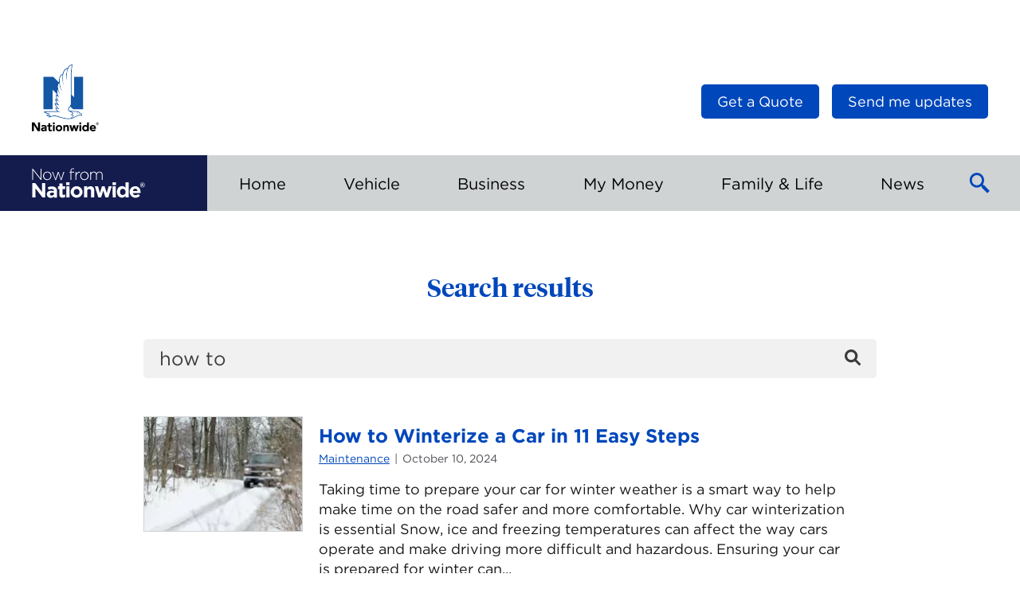

--- FILE ---
content_type: text/html; charset=UTF-8
request_url: https://blog.nationwide.com/page/2/?s=how+to
body_size: 17565
content:
<!DOCTYPE html>
<html lang="en-US" class="no-js">
<head>

	<link rel="dns-prefetch" href="https://celebrus-prod.nationwide.com">
	<link rel="dns-prefetch" href="https://nexus.ensighten.com">

	
	<meta charset="UTF-8">
	<meta name="viewport" content="width=device-width, initial-scale=1">
	<link rel="profile" href="https://gmpg.org/xfn/11">
		<meta name="viewport" content="width=device-width, initial-scale=1">
	<link rel="shortcut icon" type="image/icon"
			href="https://blog.nationwide.com/wp-content/themes/nfn-2.0/favicon.ico">

	<meta name='robots' content='noindex, follow' />

	<!-- This site is optimized with the Yoast SEO plugin v26.7 - https://yoast.com/wordpress/plugins/seo/ -->
	<title>You searched for how to - Page 2 of 20 - Insurance &amp; Personal Finance Articles</title>
	<meta property="og:locale" content="en_US" />
	<meta property="og:type" content="article" />
	<meta property="og:title" content="You searched for how to - Page 2 of 20 - Insurance &amp; Personal Finance Articles" />
	<meta property="og:url" content="https://blog.nationwide.com/search/how to/" />
	<meta property="og:site_name" content="Insurance &amp; Personal Finance Articles" />
	<meta name="twitter:card" content="summary_large_image" />
	<meta name="twitter:title" content="You searched for how to - Page 2 of 20 - Insurance &amp; Personal Finance Articles" />
	<meta name="twitter:site" content="@nationwide" />
	<script type="application/ld+json" class="yoast-schema-graph">{"@context":"https://schema.org","@graph":[{"@type":["CollectionPage","SearchResultsPage"],"@id":"https://blog.nationwide.com/?s=how%20to","url":"https://blog.nationwide.com/?s=how%20to","name":"You searched for how to - Page 2 of 20 - Insurance &amp; Personal Finance Articles","isPartOf":{"@id":"https://blog.nationwide.com/#website"},"primaryImageOfPage":{"@id":"#primaryimage"},"image":{"@id":"#primaryimage"},"thumbnailUrl":"https://blog.nationwide.com/wp-content/uploads/2019/12/09766_0201.jpg","breadcrumb":{"@id":"#breadcrumb"},"inLanguage":"en-US"},{"@type":"ImageObject","inLanguage":"en-US","@id":"#primaryimage","url":"https://blog.nationwide.com/wp-content/uploads/2019/12/09766_0201.jpg","contentUrl":"https://blog.nationwide.com/wp-content/uploads/2019/12/09766_0201.jpg","width":600,"height":400,"caption":"A truck driving on a snow-covered road in the woods."},{"@type":"BreadcrumbList","@id":"#breadcrumb","itemListElement":[{"@type":"ListItem","position":1,"name":"Home","item":"https://blog.nationwide.com/"},{"@type":"ListItem","position":2,"name":"You searched for how to"}]},{"@type":"WebSite","@id":"https://blog.nationwide.com/#website","url":"https://blog.nationwide.com/","name":"Insurance &amp; Personal Finance Articles","description":"Now from Nationwide®","publisher":{"@id":"https://blog.nationwide.com/#organization"},"potentialAction":[{"@type":"SearchAction","target":{"@type":"EntryPoint","urlTemplate":"https://blog.nationwide.com/?s={search_term_string}"},"query-input":{"@type":"PropertyValueSpecification","valueRequired":true,"valueName":"search_term_string"}}],"inLanguage":"en-US"},{"@type":"Organization","@id":"https://blog.nationwide.com/#organization","name":"Now from Nationwide","url":"https://blog.nationwide.com/","logo":{"@type":"ImageObject","inLanguage":"en-US","@id":"https://blog.nationwide.com/#/schema/logo/image/","url":"https://blog.nationwide.com/wp-content/uploads/2016/09/nw-logo-header.png","contentUrl":"https://blog.nationwide.com/wp-content/uploads/2016/09/nw-logo-header.png","width":120,"height":41,"caption":"Now from Nationwide"},"image":{"@id":"https://blog.nationwide.com/#/schema/logo/image/"},"sameAs":["https://www.facebook.com/nationwide","https://x.com/nationwide","https://www.youtube.com/nationwide"]}]}</script>
	<!-- / Yoast SEO plugin. -->


<link rel='dns-prefetch' href='//tags.nationwide.com' />
<script type="text/javascript" id="wpp-js" src="https://blog.nationwide.com/wp-content/plugins/wordpress-popular-posts/assets/js/wpp.min.js?ver=7.3.6" data-sampling="0" data-sampling-rate="100" data-api-url="https://blog.nationwide.com/wp-json/wordpress-popular-posts" data-post-id="0" data-token="6d89d44d88" data-lang="0" data-debug="0"></script>
<link rel="alternate" type="application/rss+xml" title="Insurance &amp; Personal Finance Articles &raquo; Search Results for &#8220;how to&#8221; Feed" href="https://blog.nationwide.com/search/how+to/feed/rss2/" />
<style id='wp-img-auto-sizes-contain-inline-css' type='text/css'>
img:is([sizes=auto i],[sizes^="auto," i]){contain-intrinsic-size:3000px 1500px}
/*# sourceURL=wp-img-auto-sizes-contain-inline-css */
</style>
<style id='wp-block-library-inline-css' type='text/css'>
:root{--wp-block-synced-color:#7a00df;--wp-block-synced-color--rgb:122,0,223;--wp-bound-block-color:var(--wp-block-synced-color);--wp-editor-canvas-background:#ddd;--wp-admin-theme-color:#007cba;--wp-admin-theme-color--rgb:0,124,186;--wp-admin-theme-color-darker-10:#006ba1;--wp-admin-theme-color-darker-10--rgb:0,107,160.5;--wp-admin-theme-color-darker-20:#005a87;--wp-admin-theme-color-darker-20--rgb:0,90,135;--wp-admin-border-width-focus:2px}@media (min-resolution:192dpi){:root{--wp-admin-border-width-focus:1.5px}}.wp-element-button{cursor:pointer}:root .has-very-light-gray-background-color{background-color:#eee}:root .has-very-dark-gray-background-color{background-color:#313131}:root .has-very-light-gray-color{color:#eee}:root .has-very-dark-gray-color{color:#313131}:root .has-vivid-green-cyan-to-vivid-cyan-blue-gradient-background{background:linear-gradient(135deg,#00d084,#0693e3)}:root .has-purple-crush-gradient-background{background:linear-gradient(135deg,#34e2e4,#4721fb 50%,#ab1dfe)}:root .has-hazy-dawn-gradient-background{background:linear-gradient(135deg,#faaca8,#dad0ec)}:root .has-subdued-olive-gradient-background{background:linear-gradient(135deg,#fafae1,#67a671)}:root .has-atomic-cream-gradient-background{background:linear-gradient(135deg,#fdd79a,#004a59)}:root .has-nightshade-gradient-background{background:linear-gradient(135deg,#330968,#31cdcf)}:root .has-midnight-gradient-background{background:linear-gradient(135deg,#020381,#2874fc)}:root{--wp--preset--font-size--normal:16px;--wp--preset--font-size--huge:42px}.has-regular-font-size{font-size:1em}.has-larger-font-size{font-size:2.625em}.has-normal-font-size{font-size:var(--wp--preset--font-size--normal)}.has-huge-font-size{font-size:var(--wp--preset--font-size--huge)}.has-text-align-center{text-align:center}.has-text-align-left{text-align:left}.has-text-align-right{text-align:right}.has-fit-text{white-space:nowrap!important}#end-resizable-editor-section{display:none}.aligncenter{clear:both}.items-justified-left{justify-content:flex-start}.items-justified-center{justify-content:center}.items-justified-right{justify-content:flex-end}.items-justified-space-between{justify-content:space-between}.screen-reader-text{border:0;clip-path:inset(50%);height:1px;margin:-1px;overflow:hidden;padding:0;position:absolute;width:1px;word-wrap:normal!important}.screen-reader-text:focus{background-color:#ddd;clip-path:none;color:#444;display:block;font-size:1em;height:auto;left:5px;line-height:normal;padding:15px 23px 14px;text-decoration:none;top:5px;width:auto;z-index:100000}html :where(.has-border-color){border-style:solid}html :where([style*=border-top-color]){border-top-style:solid}html :where([style*=border-right-color]){border-right-style:solid}html :where([style*=border-bottom-color]){border-bottom-style:solid}html :where([style*=border-left-color]){border-left-style:solid}html :where([style*=border-width]){border-style:solid}html :where([style*=border-top-width]){border-top-style:solid}html :where([style*=border-right-width]){border-right-style:solid}html :where([style*=border-bottom-width]){border-bottom-style:solid}html :where([style*=border-left-width]){border-left-style:solid}html :where(img[class*=wp-image-]){height:auto;max-width:100%}:where(figure){margin:0 0 1em}html :where(.is-position-sticky){--wp-admin--admin-bar--position-offset:var(--wp-admin--admin-bar--height,0px)}@media screen and (max-width:600px){html :where(.is-position-sticky){--wp-admin--admin-bar--position-offset:0px}}
/*wp_block_styles_on_demand_placeholder:696c4dbe715a0*/
/*# sourceURL=wp-block-library-inline-css */
</style>
<link rel='stylesheet' id='wordpress-popular-posts-css-css' href='https://blog.nationwide.com/wp-content/plugins/wordpress-popular-posts/assets/css/wpp.css?ver=7.3.6' type='text/css' media='all' />
<link rel='stylesheet' id='main.273c0434.css-css' href='https://blog.nationwide.com/wp-content/themes/nfn-2.0/assets/main.273c0434.css?ver=2.0.0' type='text/css' media='all' />
<script type="text/javascript" src="https://blog.nationwide.com/wp-includes/js/jquery/jquery.min.js?ver=3.7.1" id="jquery-core-js"></script>
<script type="text/javascript" src="https://tags.nationwide.com/Bootstrap.js?ver=1.0" id="boostrap_analytics-js"></script>
<link rel="https://api.w.org/" href="https://blog.nationwide.com/wp-json/" /><link rel="EditURI" type="application/rsd+xml" title="RSD" href="https://blog.nationwide.com/xmlrpc.php?rsd" />

            <style id="wpp-loading-animation-styles">@-webkit-keyframes bgslide{from{background-position-x:0}to{background-position-x:-200%}}@keyframes bgslide{from{background-position-x:0}to{background-position-x:-200%}}.wpp-widget-block-placeholder,.wpp-shortcode-placeholder{margin:0 auto;width:60px;height:3px;background:#dd3737;background:linear-gradient(90deg,#dd3737 0%,#571313 10%,#dd3737 100%);background-size:200% auto;border-radius:3px;-webkit-animation:bgslide 1s infinite linear;animation:bgslide 1s infinite linear}</style>
            	<!-- Google Tag Manager -->
	<script>(function(w,d,s,l,i){w[l]=w[l]||[];w[l].push({'gtm.start':
				new Date().getTime(),event:'gtm.js'});var f=d.getElementsByTagName(s)[0],
			j=d.createElement(s),dl=l!='dataLayer'?'&l='+l:'';j.async=true;j.src=
			'https://www.googletagmanager.com/gtm.js?id='+i+dl;f.parentNode.insertBefore(j,f);
		})(window,document,'script','dataLayer','GTM-M5NJB3MS');</script>
	<!-- End Google Tag Manager -->
	<style class='wp-fonts-local' type='text/css'>
@font-face{font-family:"HCo Gotham";font-style:normal;font-weight:700;font-display:fallback;src:url('https://blog.nationwide.com/wp-content/themes/nfn-2.0/assets/fonts/Gotham-700.woff') format('woff');}
@font-face{font-family:"HCo Gotham";font-style:italic;font-weight:700;font-display:fallback;src:url('https://blog.nationwide.com/wp-content/themes/nfn-2.0/assets/fonts/Gotham-700-Italic.woff') format('woff');}
@font-face{font-family:"HCo Gotham";font-style:normal;font-weight:400;font-display:fallback;src:url('https://blog.nationwide.com/wp-content/themes/nfn-2.0/assets/fonts/Gotham-400.woff') format('woff');}
@font-face{font-family:"HCo Gotham";font-style:italic;font-weight:400;font-display:fallback;src:url('https://blog.nationwide.com/wp-content/themes/nfn-2.0/assets/fonts/Gotham-400-Italic.woff') format('woff');}
</style>
</head>

<body class="search search-results paged wp-embed-responsive paged-2 search-paged-2 wp-theme-nfn-20">
	<!-- Google Tag Manager (noscript) -->
	<noscript><iframe src="https://www.googletagmanager.com/ns.html?id=GTM-M5NJB3MS"
			height="0" width="0" style="display:none;visibility:hidden"></iframe></noscript>
	<!-- End Google Tag Manager (noscript) -->
	<div class="c-page">
	<header class="c-head">
		<div class="c-head__masthead">
			<div class="c-masthead">
				<a class="c-logo" target="_blank" href="https://www.nationwide.com">
					<img class="c-logo__image c-logo--nw__image"
							src="https://blog.nationwide.com/wp-content/themes/nfn-2.0/assets/images/header-logo.svg"
							width="84"
							height="84"
							alt="Nationwide Logo"/>
				</a>

				<div class="c-logo c-logo--print">
					<span class="c-logo__label">Insurance &amp; Personal Finance Articles</span>
				</div>

				<div class="c-head__nav-util">
					
<nav class="c-nav-util">
	<ul>
		<li id="menu-item-30819" class="menu-item menu-item-type-custom menu-item-object-custom menu-item-30819"><a target="_blank" href="https://www.nationwide.com/?utm_source=nfn-quote-button&#038;utm_medium=referral" class="c-btn c-btn--small"><span>Get a Quote</span></a></li>

		<li>
			<button type="button" class="c-btn c-btn--small" id="subscribe-btn">
				Send me updates			</button>
		</li>
	</ul>
</nav>

				</div>

			</div>
		</div><!-- / Masthead -->

		<div class="c-nav-mobile">
			<div class="c-nav-mobile__logo">
				<a href="/" class="c-logo-blog c-logo-blog--relative">
					<span class="c-logo-blog__label">
						
<svg width="142px" height="38px" viewBox="0 0 142 38" version="1.1" xmlns="https://www.w3.org/2000/svg" xmlns:xlink="https://www.w3.org/1999/xlink">
	<g fill="currentColor" fill-rule="nonzero">
		<path d="M25.3,23.2 C27,23.1 28.7,23.6 30,24.8 C31.1,26 31.6,27.6 31.5,29.2 L31.5,37.3 L27.7,37.3 L27.7,35.8 C26.6,37 25.1,37.6 23.5,37.6 C20.9,37.3 18.7,35.8 18.7,33.1 C18.7,30 21,28.6 24.3,28.6 C25.5,28.6 26.6,28.8 27.7,29.2 L27.7,29 C27.7,27.4 26.7,26.5 24.7,26.5 C23.4,26.5 22.1,26.8 20.9,27.3 L19.9,24.3 C21.6,23.5 23.4,23.1 25.3,23.2 Z M129.6,22.9 C134.3,22.9 136.4,26.5 136.4,30.5 C136.4,30.8 136.4,31.2 136.3,31.5 L126.6,31.5 C126.9,33.2 128.3,34.3 130,34.2 C131.3,34.2 132.5,33.7 133.4,32.8 L135.7,34.8 C133.1,37.9 128.4,38.3 125.3,35.7 C123.7,34.3 122.8,32.3 122.7,30.2 C122.5,26.3 125.5,23.1 129.3,22.9 L129.6,22.9 L129.6,22.9 Z M56.4,22.9 C60.3,23.1 63.5,26.2 63.6,30.1 L63.6,30.2 C63.4,34.4 59.9,37.6 55.8,37.4 C51.9,37.2 48.8,34.1 48.6,30.2 C48.8,26 52.3,22.7 56.4,22.9 Z M121.4,18 L121.4,37 L117.4,37 L117.4,35 C116.4,36.4 114.8,37.3 113.1,37.3 C109.9,37.3 106.8,34.8 106.8,30.1 C106.8,25.4 109.8,22.8 113.1,22.8 C114.8,22.8 116.4,23.5 117.4,24.9 L117.4,18 L121.4,18 Z M38.4,19.5 L38.4,23.1 L41.7,23.1 L41.7,26.5 L38.4,26.5 L38.4,32.5 C38.3,33.1 38.7,33.7 39.3,33.8 L39.7,33.8 L39.7,33.8 C40.4,33.8 41.1,33.6 41.7,33.3 L41.7,36.5 C40.8,37.1 39.7,37.3 38.6,37.3 C36.1,37.3 34.4,36.3 34.4,33.1 L34.4,26.5 L32.7,26.5 L32.7,23.1 L34.4,23.1 L34.4,19.5 L38.4,19.5 Z M83.1,23.1 L85.3,31.6 L87.9,23.1 L91.3,23.1 L94,31.6 L96.3,23.1 L100.2,23.1 L95.9,37.1 L92.3,37.1 L89.6,28.5 L86.9,37.1 L83.4,37.1 L79.1,23.1 L83.1,23.1 Z M4.2,18.9 L12.7,30.1 L12.7,18.9 L16.7,18.9 L16.7,37.1 L13.3,37.1 L4.5,25.5 L4.5,37.1 L0.5,37.1 L0.5,18.9 L4.2,18.9 Z M73.6,22.9 C76.6,22.9 78.3,24.9 78.3,28.1 L78.3,37.1 L74.3,37.1 L74.3,29.3 C74.3,27.4 73.4,26.5 71.9,26.5 C70.4,26.5 69.4,27.5 69.4,29.3 L69.4,37.1 L65.4,37.1 L65.4,23.1 L69.5,23.1 L69.5,25.1 C70.4,23.7 71.9,22.9 73.6,22.9 Z M47.2,23.1 L47.2,37 L43.3,37 L43.2,23.1 L47.2,23.1 Z M105.3,23.1 L105.3,37 L101.4,37 L101.3,23.1 L105.3,23.1 Z M25.3,31 C23.6,31 22.6,31.7 22.6,32.9 L22.6,33 C22.6,34.1 23.5,34.7 24.8,34.7 C26.5,34.6 27.8,33.6 27.8,32.2 L27.8,31.5 C27,31.1 26.1,31 25.3,31 Z M110.7,29.2 L110.7,30.2 C110.5,32.1 111.8,33.8 113.7,34 C115.6,34.2 117.3,32.9 117.5,31 C117.6,30.7 117.6,30.4 117.5,30.1 C117.7,28.2 116.4,26.5 114.5,26.2 C112.6,26 110.9,27.3 110.7,29.2 Z M56.3,26.3 L56.2,26.3 L56.2,26.3 C54.2,26.3 52.6,27.8 52.6,29.8 L52.6,30.2 C52.5,32.2 54.1,34 56.1,34 L56.2,34 L56.2,34 C58.2,34 59.8,32.5 59.8,30.5 L59.8,30.2 L59.8,30.2 C59.9,28.1 58.3,26.4 56.3,26.3 Z M129.7,26 C128.1,26 127,27.2 126.7,29 L132.6,29 C132.4,27.2 131.3,26 129.7,26 Z M138.8,18.4 C140.456854,18.4 141.8,19.7431458 141.8,21.4 C141.8,23.0568542 140.456854,24.4 138.8,24.4 C137.143146,24.4 135.8,23.0568542 135.8,21.4 C135.8,19.7431458 137.143146,18.4 138.8,18.4 Z M138.8,18.9 C137.419288,18.9 136.3,20.0192881 136.3,21.4 C136.3,22.7807119 137.419288,23.9 138.8,23.9 C140.180712,23.9 141.3,22.7807119 141.3,21.4 C141.3,20.0192881 140.180712,18.9 138.8,18.9 Z M138.9,19.8 C139.7,19.8 140.1,20.1 140.1,20.8 C140.1,21.3538462 139.844379,21.5668639 139.411789,21.6750114 L139.3,21.7 L140.2,23.1 L139.5,23.1 L138.7,21.7 L138.2,21.7 L138.2,23.1 L137.6,23.1 L137.6,19.8 L138.9,19.8 Z M47.3,18.1 L47.3,21.6 L43.1,21.6 L43.1,18.1 L47.3,18.1 Z M105.4,18.1 L105.4,21.6 L101.2,21.6 L101.2,18.1 L101.2,18.1 L105.4,18.1 Z M138.2,20.2 L138.2,21.2 L138.7,21.2 L138.870262,21.1985423 C139.206122,21.1897959 139.5,21.1285714 139.5,20.7 C139.5,20.2714286 139.206122,20.2102041 138.870262,20.2014577 L138.785569,20.2001822 L138.2,20.2 Z M66,4.6 C68.9,4.6 71.2,6.9 71.2,9.8 L71.2,9.9 L71.2,9.9 C71.2,12.8 68.9,15.2 66,15.2 L65.9,15.2 L65.9,15.2 C63,15.3 60.7,13 60.7,10 C60.7,7.07692308 62.8835634,4.81840894 65.6781352,4.61200627 L65.9008,4.6 L65.9008,4.6 L66,4.6 L66,4.6 Z M19.3,4.6 C22.2,4.6 24.5,6.9 24.5,9.8 L24.5,9.9 L24.5,9.9 C24.5,12.8 22.2,15.2 19.3,15.2 L19.2,15.2 L19.2,15.2 C16.4,15.3 14,13 14,10 C14,7.07692308 16.1835634,4.81840894 18.9781352,4.61200627 L19.2008,4.6 L19.2008,4.6 L19.3,4.6 L19.3,4.6 Z M26.5,4.9 L29.6,13.9 L32.7,4.9 L33.5,4.9 L36.6,13.9 L39.7,4.9 L40.8,4.9 L37.1,15.2 L36.3,15.2 L33.3,6.5 L30.2,15.2 L29.4,15.2 L25.4,4.9 L26.5,4.9 Z M1.4,1.1 L11.1,13.3 L11.1,1.1 L12.1,1.1 L12.1,15.1 L11.3,15.1 L1.4,2.7 L1.4,15.1 L0.4,15.1 L0.4,1.1 L1.4,1.1 Z M60.2,4.7 L60.2,5.8 L60.1,5.8 C57.7,5.8 55.7,7.6 55.7,10.9 L55.7,15.1 L54.7,15.1 L54.7,4.9 L55.7,4.9 L55.7,7.8 C56.4,5.9 58.2,4.7 60.2,4.7 Z M84.9,4.6 C87.3,4.6 88.8,6.3 88.8,8.9 L88.8,15.1 L87.8,15.1 L87.8,9 C87.8,6.8 86.7,5.5 84.8,5.5 C83,5.5 81.5,7 81.6,8.8 L81.6,15 L80.6,15 L80.6,8.9 C80.6,6.8 79.4,5.5 77.6,5.5 C75.7,5.6 74.2,7.2 74.3,9.1 L74.3,15.1 L73.3,15.1 L73.3,4.9 L74.4,4.9 L74.4,6.7 C75,5.4 76.4,4.6 77.8,4.6 C79.3,4.6 80.6,5.4 81.2,6.8 C81.9,5.4 83.3,4.6 84.9,4.6 Z M51.5,0.4 C52,0.4 52.5,0.5 53,0.6 L53,1.5 C52.5,1.3 52,1.2 51.5,1.2 C50.1,1.2 49.4,2 49.4,3.8 L49.4,4.8 L53,4.8 L53,5.7 L49.4,5.7 L49.4,15 L48.4,15 L48.5,5.8 L47,5.8 L47,4.9 L48.5,4.9 L48.5,3.9 C48.4,2.9 48.8,2 49.4,1.2 C50,0.7 50.7,0.4 51.5,0.4 Z M19.4,5.5 L19.3,5.5 L19.3,5.5 C17,5.5 15.1,7.4 15.1,9.8 L15.1,9.9 L15.1,9.9 C15.0029412,12.2294118 16.7899654,14.0878028 18.9981376,14.2865383 L19.2008,14.3 L19.2008,14.3 L19.3,14.3 L19.3,14.3 C21.6,14.3 23.5,12.4 23.5,10 C23.6,7.6 21.7,5.6 19.4,5.5 Z M66,5.5 L65.9,5.5 L65.9,5.5 C63.6,5.5 61.7,7.4 61.7,9.8 L61.7,9.9 L61.7,9.9 C61.6029412,12.2294118 63.3899654,14.0878028 65.5981376,14.2865383 L65.8008,14.3 L65.8008,14.3 L65.9,14.3 L65.9,14.3 C68.2,14.3 70.1,12.4 70.1,10 C70.2,7.6 68.3,5.6 66,5.5 Z"></path>
	</g>
</svg>
						<span class="sr-only">Insurance &amp; Personal Finance Articles</span>
					</span>
				</a>
			</div>
			<button class="c-nav-mobile__btn c-btn-menu" id="menuBtn">
				<span class="sr-only">Toggle Main Menu</span>
			</button>
		</div><!-- / Mobile nav -->

		<div class="c-head__nav">
			<div class="o-container">
				<div class="left">
					<a href="/" class="c-logo-blog">
						<span class="c-logo-blog__label">
							
<svg width="142px" height="38px" viewBox="0 0 142 38" version="1.1" xmlns="https://www.w3.org/2000/svg" xmlns:xlink="https://www.w3.org/1999/xlink">
	<g fill="currentColor" fill-rule="nonzero">
		<path d="M25.3,23.2 C27,23.1 28.7,23.6 30,24.8 C31.1,26 31.6,27.6 31.5,29.2 L31.5,37.3 L27.7,37.3 L27.7,35.8 C26.6,37 25.1,37.6 23.5,37.6 C20.9,37.3 18.7,35.8 18.7,33.1 C18.7,30 21,28.6 24.3,28.6 C25.5,28.6 26.6,28.8 27.7,29.2 L27.7,29 C27.7,27.4 26.7,26.5 24.7,26.5 C23.4,26.5 22.1,26.8 20.9,27.3 L19.9,24.3 C21.6,23.5 23.4,23.1 25.3,23.2 Z M129.6,22.9 C134.3,22.9 136.4,26.5 136.4,30.5 C136.4,30.8 136.4,31.2 136.3,31.5 L126.6,31.5 C126.9,33.2 128.3,34.3 130,34.2 C131.3,34.2 132.5,33.7 133.4,32.8 L135.7,34.8 C133.1,37.9 128.4,38.3 125.3,35.7 C123.7,34.3 122.8,32.3 122.7,30.2 C122.5,26.3 125.5,23.1 129.3,22.9 L129.6,22.9 L129.6,22.9 Z M56.4,22.9 C60.3,23.1 63.5,26.2 63.6,30.1 L63.6,30.2 C63.4,34.4 59.9,37.6 55.8,37.4 C51.9,37.2 48.8,34.1 48.6,30.2 C48.8,26 52.3,22.7 56.4,22.9 Z M121.4,18 L121.4,37 L117.4,37 L117.4,35 C116.4,36.4 114.8,37.3 113.1,37.3 C109.9,37.3 106.8,34.8 106.8,30.1 C106.8,25.4 109.8,22.8 113.1,22.8 C114.8,22.8 116.4,23.5 117.4,24.9 L117.4,18 L121.4,18 Z M38.4,19.5 L38.4,23.1 L41.7,23.1 L41.7,26.5 L38.4,26.5 L38.4,32.5 C38.3,33.1 38.7,33.7 39.3,33.8 L39.7,33.8 L39.7,33.8 C40.4,33.8 41.1,33.6 41.7,33.3 L41.7,36.5 C40.8,37.1 39.7,37.3 38.6,37.3 C36.1,37.3 34.4,36.3 34.4,33.1 L34.4,26.5 L32.7,26.5 L32.7,23.1 L34.4,23.1 L34.4,19.5 L38.4,19.5 Z M83.1,23.1 L85.3,31.6 L87.9,23.1 L91.3,23.1 L94,31.6 L96.3,23.1 L100.2,23.1 L95.9,37.1 L92.3,37.1 L89.6,28.5 L86.9,37.1 L83.4,37.1 L79.1,23.1 L83.1,23.1 Z M4.2,18.9 L12.7,30.1 L12.7,18.9 L16.7,18.9 L16.7,37.1 L13.3,37.1 L4.5,25.5 L4.5,37.1 L0.5,37.1 L0.5,18.9 L4.2,18.9 Z M73.6,22.9 C76.6,22.9 78.3,24.9 78.3,28.1 L78.3,37.1 L74.3,37.1 L74.3,29.3 C74.3,27.4 73.4,26.5 71.9,26.5 C70.4,26.5 69.4,27.5 69.4,29.3 L69.4,37.1 L65.4,37.1 L65.4,23.1 L69.5,23.1 L69.5,25.1 C70.4,23.7 71.9,22.9 73.6,22.9 Z M47.2,23.1 L47.2,37 L43.3,37 L43.2,23.1 L47.2,23.1 Z M105.3,23.1 L105.3,37 L101.4,37 L101.3,23.1 L105.3,23.1 Z M25.3,31 C23.6,31 22.6,31.7 22.6,32.9 L22.6,33 C22.6,34.1 23.5,34.7 24.8,34.7 C26.5,34.6 27.8,33.6 27.8,32.2 L27.8,31.5 C27,31.1 26.1,31 25.3,31 Z M110.7,29.2 L110.7,30.2 C110.5,32.1 111.8,33.8 113.7,34 C115.6,34.2 117.3,32.9 117.5,31 C117.6,30.7 117.6,30.4 117.5,30.1 C117.7,28.2 116.4,26.5 114.5,26.2 C112.6,26 110.9,27.3 110.7,29.2 Z M56.3,26.3 L56.2,26.3 L56.2,26.3 C54.2,26.3 52.6,27.8 52.6,29.8 L52.6,30.2 C52.5,32.2 54.1,34 56.1,34 L56.2,34 L56.2,34 C58.2,34 59.8,32.5 59.8,30.5 L59.8,30.2 L59.8,30.2 C59.9,28.1 58.3,26.4 56.3,26.3 Z M129.7,26 C128.1,26 127,27.2 126.7,29 L132.6,29 C132.4,27.2 131.3,26 129.7,26 Z M138.8,18.4 C140.456854,18.4 141.8,19.7431458 141.8,21.4 C141.8,23.0568542 140.456854,24.4 138.8,24.4 C137.143146,24.4 135.8,23.0568542 135.8,21.4 C135.8,19.7431458 137.143146,18.4 138.8,18.4 Z M138.8,18.9 C137.419288,18.9 136.3,20.0192881 136.3,21.4 C136.3,22.7807119 137.419288,23.9 138.8,23.9 C140.180712,23.9 141.3,22.7807119 141.3,21.4 C141.3,20.0192881 140.180712,18.9 138.8,18.9 Z M138.9,19.8 C139.7,19.8 140.1,20.1 140.1,20.8 C140.1,21.3538462 139.844379,21.5668639 139.411789,21.6750114 L139.3,21.7 L140.2,23.1 L139.5,23.1 L138.7,21.7 L138.2,21.7 L138.2,23.1 L137.6,23.1 L137.6,19.8 L138.9,19.8 Z M47.3,18.1 L47.3,21.6 L43.1,21.6 L43.1,18.1 L47.3,18.1 Z M105.4,18.1 L105.4,21.6 L101.2,21.6 L101.2,18.1 L101.2,18.1 L105.4,18.1 Z M138.2,20.2 L138.2,21.2 L138.7,21.2 L138.870262,21.1985423 C139.206122,21.1897959 139.5,21.1285714 139.5,20.7 C139.5,20.2714286 139.206122,20.2102041 138.870262,20.2014577 L138.785569,20.2001822 L138.2,20.2 Z M66,4.6 C68.9,4.6 71.2,6.9 71.2,9.8 L71.2,9.9 L71.2,9.9 C71.2,12.8 68.9,15.2 66,15.2 L65.9,15.2 L65.9,15.2 C63,15.3 60.7,13 60.7,10 C60.7,7.07692308 62.8835634,4.81840894 65.6781352,4.61200627 L65.9008,4.6 L65.9008,4.6 L66,4.6 L66,4.6 Z M19.3,4.6 C22.2,4.6 24.5,6.9 24.5,9.8 L24.5,9.9 L24.5,9.9 C24.5,12.8 22.2,15.2 19.3,15.2 L19.2,15.2 L19.2,15.2 C16.4,15.3 14,13 14,10 C14,7.07692308 16.1835634,4.81840894 18.9781352,4.61200627 L19.2008,4.6 L19.2008,4.6 L19.3,4.6 L19.3,4.6 Z M26.5,4.9 L29.6,13.9 L32.7,4.9 L33.5,4.9 L36.6,13.9 L39.7,4.9 L40.8,4.9 L37.1,15.2 L36.3,15.2 L33.3,6.5 L30.2,15.2 L29.4,15.2 L25.4,4.9 L26.5,4.9 Z M1.4,1.1 L11.1,13.3 L11.1,1.1 L12.1,1.1 L12.1,15.1 L11.3,15.1 L1.4,2.7 L1.4,15.1 L0.4,15.1 L0.4,1.1 L1.4,1.1 Z M60.2,4.7 L60.2,5.8 L60.1,5.8 C57.7,5.8 55.7,7.6 55.7,10.9 L55.7,15.1 L54.7,15.1 L54.7,4.9 L55.7,4.9 L55.7,7.8 C56.4,5.9 58.2,4.7 60.2,4.7 Z M84.9,4.6 C87.3,4.6 88.8,6.3 88.8,8.9 L88.8,15.1 L87.8,15.1 L87.8,9 C87.8,6.8 86.7,5.5 84.8,5.5 C83,5.5 81.5,7 81.6,8.8 L81.6,15 L80.6,15 L80.6,8.9 C80.6,6.8 79.4,5.5 77.6,5.5 C75.7,5.6 74.2,7.2 74.3,9.1 L74.3,15.1 L73.3,15.1 L73.3,4.9 L74.4,4.9 L74.4,6.7 C75,5.4 76.4,4.6 77.8,4.6 C79.3,4.6 80.6,5.4 81.2,6.8 C81.9,5.4 83.3,4.6 84.9,4.6 Z M51.5,0.4 C52,0.4 52.5,0.5 53,0.6 L53,1.5 C52.5,1.3 52,1.2 51.5,1.2 C50.1,1.2 49.4,2 49.4,3.8 L49.4,4.8 L53,4.8 L53,5.7 L49.4,5.7 L49.4,15 L48.4,15 L48.5,5.8 L47,5.8 L47,4.9 L48.5,4.9 L48.5,3.9 C48.4,2.9 48.8,2 49.4,1.2 C50,0.7 50.7,0.4 51.5,0.4 Z M19.4,5.5 L19.3,5.5 L19.3,5.5 C17,5.5 15.1,7.4 15.1,9.8 L15.1,9.9 L15.1,9.9 C15.0029412,12.2294118 16.7899654,14.0878028 18.9981376,14.2865383 L19.2008,14.3 L19.2008,14.3 L19.3,14.3 L19.3,14.3 C21.6,14.3 23.5,12.4 23.5,10 C23.6,7.6 21.7,5.6 19.4,5.5 Z M66,5.5 L65.9,5.5 L65.9,5.5 C63.6,5.5 61.7,7.4 61.7,9.8 L61.7,9.9 L61.7,9.9 C61.6029412,12.2294118 63.3899654,14.0878028 65.5981376,14.2865383 L65.8008,14.3 L65.8008,14.3 L65.9,14.3 L65.9,14.3 C68.2,14.3 70.1,12.4 70.1,10 C70.2,7.6 68.3,5.6 66,5.5 Z"></path>
	</g>
</svg>
							<span class="sr-only">Insurance &amp; Personal Finance Articles</span>
						</span>
					</a>
				</div>

				<nav class="c-nav-main right">

					<ul id="drawer" class="c-nav-main__list">
<li class=" menu-item menu-item-type-taxonomy menu-item-object-category menu-item-has-children c-nav-main__item toplevel">
	<a href="#"  aria-expanded="false" class="c-nav-main__btn topcat c-nav-main__toggle"><span>Home</span><span class="caret"></span></a>
		<div class="c-nav-sub submenu" >
			<div class="o-container">
				<div class="c-nav-sub__inner row">
					<div class="c-nav-sub__list">
						<ul>

	<li class=" menu-item menu-item-type-taxonomy menu-item-object-category">
		<a href="https://blog.nationwide.com/category/home/" >Home</a>
	</li>
	<li class=" menu-item menu-item-type-taxonomy menu-item-object-category">
		<a href="https://blog.nationwide.com/category/home/home-buying-selling/" >Buying / Selling</a>
	</li>
	<li class=" menu-item menu-item-type-taxonomy menu-item-object-category">
		<a href="https://blog.nationwide.com/category/home/home-maintenance/" >Maintenance</a>
	</li>
	<li class=" menu-item menu-item-type-taxonomy menu-item-object-category">
		<a href="https://blog.nationwide.com/category/home/home-renting/" >Renting</a>
	</li>
	<li class=" menu-item menu-item-type-taxonomy menu-item-object-category">
		<a href="https://blog.nationwide.com/category/home/home-safety-home/" >Safety</a>
	</li>
	<li class=" menu-item menu-item-type-taxonomy menu-item-object-category">
		<a href="https://blog.nationwide.com/category/home/home-technology-trends/" >Technology & Trends</a>
	</li>
				</ul>
</div>

	<div class="c-nav-sub__images">	<div class="c-nav-sub__tile">
		<a href="https://blog.nationwide.com/home/home-safety-home/firework-safety-tips/">
			<picture class="nav-image">
				<source srcset="https://blog.nationwide.com/wp-content/uploads/fly-images/33756/Adobe-Express-file-260x145-ct.jpg.webp, https://blog.nationwide.com/wp-content/uploads/fly-images/33756/Adobe-Express-file-520x290-ct.jpg.webp 2x"
										media="(min-width: 1024px)">
				<source srcset="https://blog.nationwide.com/wp-content/uploads/fly-images/33756/Adobe-Express-file-900x145-ct.jpg.webp, https://blog.nationwide.com/wp-content/uploads/fly-images/33756/Adobe-Express-file-1800x290-ct.jpg.webp 2x"
										media="(min-width: 768px)">
				<source srcset="https://blog.nationwide.com/wp-content/uploads/fly-images/33756/Adobe-Express-file-400x145-ct.jpg.webp, https://blog.nationwide.com/wp-content/uploads/fly-images/33756/Adobe-Express-file-800x290-ct.jpg.webp 2x"
										media="(min-width: 400px)">
				<img 
									srcset="https://blog.nationwide.com/wp-content/uploads/fly-images/33756/Adobe-Express-file-768x145-ct.jpg.webp, https://blog.nationwide.com/wp-content/uploads/fly-images/33756/Adobe-Express-file-1536x290-ct.jpg.webp 2x" 
									src="https://blog.nationwide.com/wp-content/uploads/fly-images/33756/Adobe-Express-file-520x290-ct.jpg"
									width="260" height="145"
									loading="lazy"
									alt="A family watching fireworks.">
			</picture>
			<p>Firework Safety Tips</p>
		</a>
	</div>
	<div class="c-nav-sub__tile">
		<a href="https://blog.nationwide.com/home/home-maintenance/how-to-turn-on-a-sprinkler-system/">
			<picture class="nav-image">
				<source srcset="https://blog.nationwide.com/wp-content/uploads/fly-images/33710/Adobe-Express-file-260x145-ct.jpg.webp, https://blog.nationwide.com/wp-content/uploads/fly-images/33710/Adobe-Express-file-520x290-ct.jpg.webp 2x"
										media="(min-width: 1024px)">
				<source srcset="https://blog.nationwide.com/wp-content/uploads/fly-images/33710/Adobe-Express-file-900x145-ct.jpg.webp, https://blog.nationwide.com/wp-content/uploads/fly-images/33710/Adobe-Express-file-1800x290-ct.jpg.webp 2x"
										media="(min-width: 768px)">
				<source srcset="https://blog.nationwide.com/wp-content/uploads/fly-images/33710/Adobe-Express-file-400x145-ct.jpg.webp, https://blog.nationwide.com/wp-content/uploads/fly-images/33710/Adobe-Express-file-800x290-ct.jpg.webp 2x"
										media="(min-width: 400px)">
				<img 
									srcset="https://blog.nationwide.com/wp-content/uploads/fly-images/33710/Adobe-Express-file-768x145-ct.jpg.webp, https://blog.nationwide.com/wp-content/uploads/fly-images/33710/Adobe-Express-file-1536x290-ct.jpg.webp 2x" 
									src="https://blog.nationwide.com/wp-content/uploads/fly-images/33710/Adobe-Express-file-520x290-ct.jpg"
									width="260" height="145"
									loading="lazy"
									alt="A sprinkler head is spraying water over green grass.">
			</picture>
			<p>How to Turn on a Sprinkler System</p>
		</a>
	</div>
	<div class="c-nav-sub__tile">
		<a href="https://blog.nationwide.com/home/home-buying-selling/apartment-vs-house/">
			<picture class="nav-image">
				<source srcset="https://blog.nationwide.com/wp-content/uploads/fly-images/31135/webReadyPicture_10629_1356-260x145-ct.jpeg.webp, https://blog.nationwide.com/wp-content/uploads/fly-images/31135/webReadyPicture_10629_1356-520x290-ct.jpeg.webp 2x"
										media="(min-width: 1024px)">
				<source srcset="https://blog.nationwide.com/wp-content/uploads/fly-images/31135/webReadyPicture_10629_1356-900x145-ct.jpeg.webp, https://blog.nationwide.com/wp-content/uploads/fly-images/31135/webReadyPicture_10629_1356-1800x290-ct.jpeg.webp 2x"
										media="(min-width: 768px)">
				<source srcset="https://blog.nationwide.com/wp-content/uploads/fly-images/31135/webReadyPicture_10629_1356-400x145-ct.jpeg.webp, https://blog.nationwide.com/wp-content/uploads/fly-images/31135/webReadyPicture_10629_1356-800x290-ct.jpeg.webp 2x"
										media="(min-width: 400px)">
				<img 
									srcset="https://blog.nationwide.com/wp-content/uploads/fly-images/31135/webReadyPicture_10629_1356-768x145-ct.jpeg.webp, https://blog.nationwide.com/wp-content/uploads/fly-images/31135/webReadyPicture_10629_1356-1536x290-ct.jpeg.webp 2x" 
									src="https://blog.nationwide.com/wp-content/uploads/fly-images/31135/webReadyPicture_10629_1356-520x290-ct.jpeg"
									width="260" height="145"
									loading="lazy"
									alt="A potential homebuyer and real estate agent enter the front door of a house for sale.">
			</picture>
			<p>Renting an apartment versus buying a house: Which is right for you?</p>
		</a>
	</div>
			</div>
		</div>
	</div>
</div>
</li>

<li class=" menu-item menu-item-type-taxonomy menu-item-object-category menu-item-has-children c-nav-main__item toplevel">
	<a href="#"  aria-expanded="false" class="c-nav-main__btn topcat c-nav-main__toggle"><span>Vehicle</span><span class="caret"></span></a>
		<div class="c-nav-sub submenu" >
			<div class="o-container">
				<div class="c-nav-sub__inner row">
					<div class="c-nav-sub__list">
						<ul>

	<li class=" menu-item menu-item-type-taxonomy menu-item-object-category">
		<a href="https://blog.nationwide.com/category/vehicle/" >Vehicle</a>
	</li>
	<li class=" menu-item menu-item-type-taxonomy menu-item-object-category">
		<a href="https://blog.nationwide.com/category/vehicle/vehicle-buying-selling/" >Buying / Selling</a>
	</li>
	<li class=" menu-item menu-item-type-taxonomy menu-item-object-category">
		<a href="https://blog.nationwide.com/category/vehicle/vehicle-classic-cars/" >Classic Cars</a>
	</li>
	<li class=" menu-item menu-item-type-taxonomy menu-item-object-category">
		<a href="https://blog.nationwide.com/category/vehicle/vehicle-maintenance/" >Maintenance</a>
	</li>
	<li class=" menu-item menu-item-type-taxonomy menu-item-object-category">
		<a href="https://blog.nationwide.com/category/vehicle/vehicle-motorcycles/" >Motorcycles</a>
	</li>
	<li class=" menu-item menu-item-type-taxonomy menu-item-object-category">
		<a href="https://blog.nationwide.com/category/vehicle/vehicle-nascar/" >NASCAR</a>
	</li>
	<li class=" menu-item menu-item-type-taxonomy menu-item-object-category">
		<a href="https://blog.nationwide.com/category/vehicle/vehicle-new-drivers/" >New Drivers</a>
	</li>
	<li class=" menu-item menu-item-type-taxonomy menu-item-object-category">
		<a href="https://blog.nationwide.com/category/vehicle/vehicle-recreational-vehicles/" >Recreational Vehicles</a>
	</li>
	<li class=" menu-item menu-item-type-taxonomy menu-item-object-category">
		<a href="https://blog.nationwide.com/category/vehicle/vehicle-safety/" >Safety</a>
	</li>
	<li class=" menu-item menu-item-type-taxonomy menu-item-object-category">
		<a href="https://blog.nationwide.com/category/vehicle/vehicle-technology-trends/" >Technology & Trends</a>
	</li>
				</ul>
</div>

	<div class="c-nav-sub__images">	<div class="c-nav-sub__tile">
		<a href="https://blog.nationwide.com/vehicle/vehicle-safety/highway-driving-tips-teens/">
			<picture class="nav-image">
				<source srcset="https://blog.nationwide.com/wp-content/uploads/fly-images/31126/10619_9079-1-260x145-ct.jpeg.webp, https://blog.nationwide.com/wp-content/uploads/fly-images/31126/10619_9079-1-520x290-ct.jpeg.webp 2x"
										media="(min-width: 1024px)">
				<source srcset="https://blog.nationwide.com/wp-content/uploads/fly-images/31126/10619_9079-1-900x145-ct.jpeg.webp, https://blog.nationwide.com/wp-content/uploads/fly-images/31126/10619_9079-1-1800x290-ct.jpeg.webp 2x"
										media="(min-width: 768px)">
				<source srcset="https://blog.nationwide.com/wp-content/uploads/fly-images/31126/10619_9079-1-400x145-ct.jpeg.webp, https://blog.nationwide.com/wp-content/uploads/fly-images/31126/10619_9079-1-800x290-ct.jpeg.webp 2x"
										media="(min-width: 400px)">
				<img 
									srcset="https://blog.nationwide.com/wp-content/uploads/fly-images/31126/10619_9079-1-768x145-ct.jpeg.webp, https://blog.nationwide.com/wp-content/uploads/fly-images/31126/10619_9079-1-1536x290-ct.jpeg.webp 2x" 
									src="https://blog.nationwide.com/wp-content/uploads/fly-images/31126/10619_9079-1-520x290-ct.jpeg"
									width="260" height="145"
									loading="lazy"
									alt="Driver looking in the rear-view mirror.">
			</picture>
			<p>Highway Driving Tips for Teens</p>
		</a>
	</div>
	<div class="c-nav-sub__tile">
		<a href="https://blog.nationwide.com/vehicle/tips-for-driving-in-the-rain/">
			<picture class="nav-image">
				<source srcset="https://blog.nationwide.com/wp-content/uploads/fly-images/9331/driving-in-the-rain-260x145-ct.jpg.webp, https://blog.nationwide.com/wp-content/uploads/fly-images/9331/driving-in-the-rain-520x290-ct.jpg.webp 2x"
										media="(min-width: 1024px)">
				<source srcset="https://blog.nationwide.com/wp-content/uploads/fly-images/9331/driving-in-the-rain-900x145-ct.jpg.webp, https://blog.nationwide.com/wp-content/uploads/fly-images/9331/driving-in-the-rain-1800x290-ct.jpg.webp 2x"
										media="(min-width: 768px)">
				<source srcset="https://blog.nationwide.com/wp-content/uploads/fly-images/9331/driving-in-the-rain-400x145-ct.jpg.webp, https://blog.nationwide.com/wp-content/uploads/fly-images/9331/driving-in-the-rain-800x290-ct.jpg.webp 2x"
										media="(min-width: 400px)">
				<img 
									srcset="https://blog.nationwide.com/wp-content/uploads/fly-images/9331/driving-in-the-rain-768x145-ct.jpg.webp, https://blog.nationwide.com/wp-content/uploads/fly-images/9331/driving-in-the-rain-1536x290-ct.jpg.webp 2x" 
									src="https://blog.nationwide.com/wp-content/uploads/fly-images/9331/driving-in-the-rain-520x290-ct.jpg"
									width="260" height="145"
									loading="lazy"
									alt="driving in the rain">
			</picture>
			<p>How to Drive in the Rain</p>
		</a>
	</div>
	<div class="c-nav-sub__tile">
		<a href="https://blog.nationwide.com/vehicle/vehicle-buying-selling/what-is-a-lienholder/">
			<picture class="nav-image">
				<source srcset="https://blog.nationwide.com/wp-content/uploads/fly-images/33705/Car-Keys_386582699-260x145-ct.jpg.webp, https://blog.nationwide.com/wp-content/uploads/fly-images/33705/Car-Keys_386582699-520x290-ct.jpg.webp 2x"
										media="(min-width: 1024px)">
				<source srcset="https://blog.nationwide.com/wp-content/uploads/fly-images/33705/Car-Keys_386582699-900x145-ct.jpg.webp, https://blog.nationwide.com/wp-content/uploads/fly-images/33705/Car-Keys_386582699-1800x290-ct.jpg.webp 2x"
										media="(min-width: 768px)">
				<source srcset="https://blog.nationwide.com/wp-content/uploads/fly-images/33705/Car-Keys_386582699-400x145-ct.jpg.webp, https://blog.nationwide.com/wp-content/uploads/fly-images/33705/Car-Keys_386582699-800x290-ct.jpg.webp 2x"
										media="(min-width: 400px)">
				<img 
									srcset="https://blog.nationwide.com/wp-content/uploads/fly-images/33705/Car-Keys_386582699-768x145-ct.jpg.webp, https://blog.nationwide.com/wp-content/uploads/fly-images/33705/Car-Keys_386582699-1536x290-ct.jpg.webp 2x" 
									src="https://blog.nationwide.com/wp-content/uploads/fly-images/33705/Car-Keys_386582699-520x290-ct.jpg"
									width="260" height="145"
									loading="lazy"
									alt="A person handing another person a set of car keys.">
			</picture>
			<p>What Is a Lienholder?</p>
		</a>
	</div>
			</div>
		</div>
	</div>
</div>
</li>

<li class=" menu-item menu-item-type-taxonomy menu-item-object-category menu-item-has-children c-nav-main__item toplevel">
	<a href="#"  aria-expanded="false" class="c-nav-main__btn topcat c-nav-main__toggle"><span>Business</span><span class="caret"></span></a>
		<div class="c-nav-sub submenu" >
			<div class="o-container">
				<div class="c-nav-sub__inner row">
					<div class="c-nav-sub__list">
						<ul>

	<li class=" menu-item menu-item-type-taxonomy menu-item-object-category">
		<a href="https://blog.nationwide.com/category/business/" >Business</a>
	</li>
	<li class=" menu-item menu-item-type-taxonomy menu-item-object-category">
		<a href="https://blog.nationwide.com/category/business/business-growing/" >Growing</a>
	</li>
	<li class=" menu-item menu-item-type-taxonomy menu-item-object-category">
		<a href="https://blog.nationwide.com/category/business/business-starting/" >Starting</a>
	</li>
	<li class=" menu-item menu-item-type-taxonomy menu-item-object-category">
		<a href="https://blog.nationwide.com/category/business/business-talent-management/" >Talent Management</a>
	</li>
				</ul>
</div>

	<div class="c-nav-sub__images">	<div class="c-nav-sub__tile">
		<a href="https://blog.nationwide.com/business/buying-a-business-car-tips/">
			<picture class="nav-image">
				<source srcset="https://blog.nationwide.com/wp-content/uploads/fly-images/29875/10543_0010-260x145-ct.jpg.webp, https://blog.nationwide.com/wp-content/uploads/fly-images/29875/10543_0010-520x290-ct.jpg.webp 2x"
										media="(min-width: 1024px)">
				<source srcset="https://blog.nationwide.com/wp-content/uploads/fly-images/29875/10543_0010-900x145-ct.jpg.webp, https://blog.nationwide.com/wp-content/uploads/fly-images/29875/10543_0010-1800x290-ct.jpg.webp 2x"
										media="(min-width: 768px)">
				<source srcset="https://blog.nationwide.com/wp-content/uploads/fly-images/29875/10543_0010-400x145-ct.jpg.webp, https://blog.nationwide.com/wp-content/uploads/fly-images/29875/10543_0010-800x290-ct.jpg.webp 2x"
										media="(min-width: 400px)">
				<img 
									srcset="https://blog.nationwide.com/wp-content/uploads/fly-images/29875/10543_0010-768x145-ct.jpg.webp, https://blog.nationwide.com/wp-content/uploads/fly-images/29875/10543_0010-1536x290-ct.jpg.webp 2x" 
									src="https://blog.nationwide.com/wp-content/uploads/fly-images/29875/10543_0010-520x290-ct.jpg"
									width="260" height="145"
									loading="lazy"
									alt="a red pickup truck">
			</picture>
			<p>10 Tips for Buying a Business Car</p>
		</a>
	</div>
			</div>
		</div>
	</div>
</div>
</li>

<li class=" menu-item menu-item-type-taxonomy menu-item-object-category menu-item-has-children c-nav-main__item toplevel">
	<a href="#"  aria-expanded="false" class="c-nav-main__btn topcat c-nav-main__toggle"><span>My Money</span><span class="caret"></span></a>
		<div class="c-nav-sub submenu" >
			<div class="o-container">
				<div class="c-nav-sub__inner row">
					<div class="c-nav-sub__list">
						<ul>

	<li class=" menu-item menu-item-type-taxonomy menu-item-object-category">
		<a href="https://blog.nationwide.com/category/my-money/" >My Money</a>
	</li>
	<li class=" menu-item menu-item-type-taxonomy menu-item-object-category">
		<a href="https://blog.nationwide.com/category/my-money/estate-planning/" >Estate Planning</a>
	</li>
	<li class=" menu-item menu-item-type-taxonomy menu-item-object-category">
		<a href="https://blog.nationwide.com/category/my-money/planning-retirement/" >Planning Retirement</a>
	</li>
	<li class=" menu-item menu-item-type-taxonomy menu-item-object-category">
		<a href="https://blog.nationwide.com/category/my-money/saving-spending/" >Saving & Spending</a>
	</li>
				</ul>
</div>

	<div class="c-nav-sub__images">	<div class="c-nav-sub__tile">
		<a href="https://blog.nationwide.com/my-money/shopping-online-vs-in-store/">
			<picture class="nav-image">
				<source srcset="https://blog.nationwide.com/wp-content/uploads/fly-images/33671/Woman-shopping-in-a-store_393616055-002-260x145-ct.jpeg.webp, https://blog.nationwide.com/wp-content/uploads/fly-images/33671/Woman-shopping-in-a-store_393616055-002-520x290-ct.jpeg.webp 2x"
										media="(min-width: 1024px)">
				<source srcset="https://blog.nationwide.com/wp-content/uploads/fly-images/33671/Woman-shopping-in-a-store_393616055-002-900x145-ct.jpeg.webp, https://blog.nationwide.com/wp-content/uploads/fly-images/33671/Woman-shopping-in-a-store_393616055-002-1800x290-ct.jpeg.webp 2x"
										media="(min-width: 768px)">
				<source srcset="https://blog.nationwide.com/wp-content/uploads/fly-images/33671/Woman-shopping-in-a-store_393616055-002-400x145-ct.jpeg.webp, https://blog.nationwide.com/wp-content/uploads/fly-images/33671/Woman-shopping-in-a-store_393616055-002-800x290-ct.jpeg.webp 2x"
										media="(min-width: 400px)">
				<img 
									srcset="https://blog.nationwide.com/wp-content/uploads/fly-images/33671/Woman-shopping-in-a-store_393616055-002-768x145-ct.jpeg.webp, https://blog.nationwide.com/wp-content/uploads/fly-images/33671/Woman-shopping-in-a-store_393616055-002-1536x290-ct.jpeg.webp 2x" 
									src="https://blog.nationwide.com/wp-content/uploads/fly-images/33671/Woman-shopping-in-a-store_393616055-002-520x290-ct.jpeg"
									width="260" height="145"
									loading="lazy"
									alt="A woman shopping in a store.">
			</picture>
			<p>Online Shopping vs. In-Store Shopping: Pros and Cons</p>
		</a>
	</div>
	<div class="c-nav-sub__tile">
		<a href="https://blog.nationwide.com/my-money/saving-spending/building-foundation-against-financial-misinformation/">
			<picture class="nav-image">
				<source srcset="https://blog.nationwide.com/wp-content/uploads/fly-images/32497/ConsumerFinancialMisinformation-260x145-ct.png.webp, https://blog.nationwide.com/wp-content/uploads/fly-images/32497/ConsumerFinancialMisinformation-520x290-ct.png.webp 2x"
										media="(min-width: 1024px)">
				<source srcset="https://blog.nationwide.com/wp-content/uploads/fly-images/32497/ConsumerFinancialMisinformation-900x145-ct.png.webp, https://blog.nationwide.com/wp-content/uploads/fly-images/32497/ConsumerFinancialMisinformation-1800x290-ct.png.webp 2x"
										media="(min-width: 768px)">
				<source srcset="https://blog.nationwide.com/wp-content/uploads/fly-images/32497/ConsumerFinancialMisinformation-400x145-ct.png.webp, https://blog.nationwide.com/wp-content/uploads/fly-images/32497/ConsumerFinancialMisinformation-800x290-ct.png.webp 2x"
										media="(min-width: 400px)">
				<img 
									srcset="https://blog.nationwide.com/wp-content/uploads/fly-images/32497/ConsumerFinancialMisinformation-768x145-ct.png.webp, https://blog.nationwide.com/wp-content/uploads/fly-images/32497/ConsumerFinancialMisinformation-1536x290-ct.png.webp 2x" 
									src="https://blog.nationwide.com/wp-content/uploads/fly-images/32497/ConsumerFinancialMisinformation-520x290-ct.png"
									width="260" height="145"
									loading="lazy"
									alt="A man and a woman sitting on their couch while looking at their laptop and smartphone.">
			</picture>
			<p>Your Financial Literacy: Building a Strong Foundation Against Financial Misinformation</p>
		</a>
	</div>
	<div class="c-nav-sub__tile">
		<a href="https://blog.nationwide.com/family-life/new-job/low-commitment-high-reward-side-jobs/">
			<picture class="nav-image">
				<source srcset="https://blog.nationwide.com/wp-content/uploads/fly-images/33012/file-2-260x145-ct.jpg.webp, https://blog.nationwide.com/wp-content/uploads/fly-images/33012/file-2-520x290-ct.jpg.webp 2x"
										media="(min-width: 1024px)">
				<source srcset="https://blog.nationwide.com/wp-content/uploads/fly-images/33012/file-2-900x145-ct.jpg.webp, https://blog.nationwide.com/wp-content/uploads/fly-images/33012/file-2-1800x290-ct.jpg.webp 2x"
										media="(min-width: 768px)">
				<source srcset="https://blog.nationwide.com/wp-content/uploads/fly-images/33012/file-2-400x145-ct.jpg.webp, https://blog.nationwide.com/wp-content/uploads/fly-images/33012/file-2-800x290-ct.jpg.webp 2x"
										media="(min-width: 400px)">
				<img 
									srcset="https://blog.nationwide.com/wp-content/uploads/fly-images/33012/file-2-768x145-ct.jpg.webp, https://blog.nationwide.com/wp-content/uploads/fly-images/33012/file-2-1536x290-ct.jpg.webp 2x" 
									src="https://blog.nationwide.com/wp-content/uploads/fly-images/33012/file-2-520x290-ct.jpg"
									width="260" height="145"
									loading="lazy"
									alt="A woman works on a laptop on a couch.">
			</picture>
			<p>How to Make Extra Money: The 13 Best Side Hustles</p>
		</a>
	</div>
			</div>
		</div>
	</div>
</div>
</li>

<li class=" menu-item menu-item-type-taxonomy menu-item-object-category menu-item-has-children c-nav-main__item toplevel">
	<a href="#"  aria-expanded="false" class="c-nav-main__btn topcat c-nav-main__toggle"><span>Family &amp; Life</span><span class="caret"></span></a>
		<div class="c-nav-sub submenu" >
			<div class="o-container">
				<div class="c-nav-sub__inner row">
					<div class="c-nav-sub__list">
						<ul>

	<li class=" menu-item menu-item-type-taxonomy menu-item-object-category">
		<a href="https://blog.nationwide.com/category/family-life/" >Family &amp; Life</a>
	</li>
	<li class=" menu-item menu-item-type-taxonomy menu-item-object-category">
		<a href="https://blog.nationwide.com/category/family-life/college/" >College</a>
	</li>
	<li class=" menu-item menu-item-type-taxonomy menu-item-object-category">
		<a href="https://blog.nationwide.com/category/family-life/empty-nester/" >Empty Nester</a>
	</li>
	<li class=" menu-item menu-item-type-taxonomy menu-item-object-category">
		<a href="https://blog.nationwide.com/category/family-life/growing-your-family/" >Growing Your Family</a>
	</li>
	<li class=" menu-item menu-item-type-taxonomy menu-item-object-category">
		<a href="https://blog.nationwide.com/category/family-life/marriage/" >Marriage</a>
	</li>
	<li class=" menu-item menu-item-type-taxonomy menu-item-object-category">
		<a href="https://blog.nationwide.com/category/family-life/moving/" >Moving</a>
	</li>
	<li class=" menu-item menu-item-type-taxonomy menu-item-object-category">
		<a href="https://blog.nationwide.com/category/family-life/new-drivers/" >New Drivers</a>
	</li>
	<li class=" menu-item menu-item-type-taxonomy menu-item-object-category">
		<a href="https://blog.nationwide.com/category/family-life/new-job/" >New Job</a>
	</li>
	<li class=" menu-item menu-item-type-taxonomy menu-item-object-category">
		<a href="https://blog.nationwide.com/category/family-life/on-your-own/" >On Your Own</a>
	</li>
	<li class=" menu-item menu-item-type-taxonomy menu-item-object-category">
		<a href="https://blog.nationwide.com/category/family-life/pets-family-life/" >Pets</a>
	</li>
	<li class=" menu-item menu-item-type-taxonomy menu-item-object-category">
		<a href="https://blog.nationwide.com/category/family-life/travel-outdoors/" >Travel & Outdoors</a>
	</li>
				</ul>
</div>

	<div class="c-nav-sub__images">	<div class="c-nav-sub__tile">
		<a href="https://blog.nationwide.com/family-life/growing-your-family/ways-fight-kids-germs/">
			<picture class="nav-image">
				<source srcset="https://blog.nationwide.com/wp-content/uploads/fly-images/33386/AdobeStock_481644052-260x145-ct.png.webp, https://blog.nationwide.com/wp-content/uploads/fly-images/33386/AdobeStock_481644052-520x290-ct.png.webp 2x"
										media="(min-width: 1024px)">
				<source srcset="https://blog.nationwide.com/wp-content/uploads/fly-images/33386/AdobeStock_481644052-900x145-ct.png.webp, https://blog.nationwide.com/wp-content/uploads/fly-images/33386/AdobeStock_481644052-1800x290-ct.png.webp 2x"
										media="(min-width: 768px)">
				<source srcset="https://blog.nationwide.com/wp-content/uploads/fly-images/33386/AdobeStock_481644052-400x145-ct.png.webp, https://blog.nationwide.com/wp-content/uploads/fly-images/33386/AdobeStock_481644052-800x290-ct.png.webp 2x"
										media="(min-width: 400px)">
				<img 
									srcset="https://blog.nationwide.com/wp-content/uploads/fly-images/33386/AdobeStock_481644052-768x145-ct.png.webp, https://blog.nationwide.com/wp-content/uploads/fly-images/33386/AdobeStock_481644052-1536x290-ct.png.webp 2x" 
									src="https://blog.nationwide.com/wp-content/uploads/fly-images/33386/AdobeStock_481644052-520x290-ct.png"
									width="260" height="145"
									loading="lazy"
									alt="A sick child is comforted by a parent.">
			</picture>
			<p>How to Prevent the Spread of Kids’ Germs</p>
		</a>
	</div>
	<div class="c-nav-sub__tile">
		<a href="https://blog.nationwide.com/vehicle/vehicle-safety/highway-driving-tips-teens/">
			<picture class="nav-image">
				<source srcset="https://blog.nationwide.com/wp-content/uploads/fly-images/31126/10619_9079-1-260x145-ct.jpeg.webp, https://blog.nationwide.com/wp-content/uploads/fly-images/31126/10619_9079-1-520x290-ct.jpeg.webp 2x"
										media="(min-width: 1024px)">
				<source srcset="https://blog.nationwide.com/wp-content/uploads/fly-images/31126/10619_9079-1-900x145-ct.jpeg.webp, https://blog.nationwide.com/wp-content/uploads/fly-images/31126/10619_9079-1-1800x290-ct.jpeg.webp 2x"
										media="(min-width: 768px)">
				<source srcset="https://blog.nationwide.com/wp-content/uploads/fly-images/31126/10619_9079-1-400x145-ct.jpeg.webp, https://blog.nationwide.com/wp-content/uploads/fly-images/31126/10619_9079-1-800x290-ct.jpeg.webp 2x"
										media="(min-width: 400px)">
				<img 
									srcset="https://blog.nationwide.com/wp-content/uploads/fly-images/31126/10619_9079-1-768x145-ct.jpeg.webp, https://blog.nationwide.com/wp-content/uploads/fly-images/31126/10619_9079-1-1536x290-ct.jpeg.webp 2x" 
									src="https://blog.nationwide.com/wp-content/uploads/fly-images/31126/10619_9079-1-520x290-ct.jpeg"
									width="260" height="145"
									loading="lazy"
									alt="Driver looking in the rear-view mirror.">
			</picture>
			<p>Highway Driving Tips for Teens</p>
		</a>
	</div>
	<div class="c-nav-sub__tile">
		<a href="https://blog.nationwide.com/family-life/travel-outdoors/boating-safety-tips-checklist/">
			<picture class="nav-image">
				<source srcset="https://blog.nationwide.com/wp-content/uploads/fly-images/33695/BoatSafety_278801330-1-scaled-260x145-ct.jpeg.webp, https://blog.nationwide.com/wp-content/uploads/fly-images/33695/BoatSafety_278801330-1-scaled-520x290-ct.jpeg.webp 2x"
										media="(min-width: 1024px)">
				<source srcset="https://blog.nationwide.com/wp-content/uploads/fly-images/33695/BoatSafety_278801330-1-scaled-900x145-ct.jpeg.webp, https://blog.nationwide.com/wp-content/uploads/fly-images/33695/BoatSafety_278801330-1-scaled-1800x290-ct.jpeg.webp 2x"
										media="(min-width: 768px)">
				<source srcset="https://blog.nationwide.com/wp-content/uploads/fly-images/33695/BoatSafety_278801330-1-scaled-400x145-ct.jpeg.webp, https://blog.nationwide.com/wp-content/uploads/fly-images/33695/BoatSafety_278801330-1-scaled-800x290-ct.jpeg.webp 2x"
										media="(min-width: 400px)">
				<img 
									srcset="https://blog.nationwide.com/wp-content/uploads/fly-images/33695/BoatSafety_278801330-1-scaled-768x145-ct.jpeg.webp, https://blog.nationwide.com/wp-content/uploads/fly-images/33695/BoatSafety_278801330-1-scaled-1536x290-ct.jpeg.webp 2x" 
									src="https://blog.nationwide.com/wp-content/uploads/fly-images/33695/BoatSafety_278801330-1-scaled-520x290-ct.jpeg"
									width="260" height="145"
									loading="lazy"
									alt="Three people enjoying recreational boating.">
			</picture>
			<p>10 Essential Boat Safety Tips</p>
		</a>
	</div>
			</div>
		</div>
	</div>
</div>
</li>

<li class=" menu-item menu-item-type-custom menu-item-object-custom c-nav-main__item toplevel">
	<a href="https://news.nationwide.com"  target="_blank" rel="noopener" class="c-nav-main__btn topcat "><span>News</span><span class="caret"></span></a></ul>
					<div class="c-nav-search">
	<ul>
		<li>
			<button class="c-nav-search__icon" id="search-btn">
				<span class="sr-only">Open search drawer.</span>
				<svg xmlns="https://www.w3.org/2000/svg" viewBox="0 0 61.2 54" focusable="false" tabindex="-1" fill="currentColor"><path d="M28.3 13.6c-1.2-.5-2.4-.8-3.7-.8-5 0-9.1 4-9.1 9 0 3.6 2.1 6.8 5.3 8.3 1.2.5 2.4.8 3.7.8 2.4 0 4.7-.9 6.4-2.6 1.7-1.7 2.7-4 2.7-6.4.1-3.6-2-6.9-5.3-8.3M43.6 45L33.3 34.7l.6-.6-1.6-1.6c-2.3 1.7-5 2.6-7.8 2.5-1.9 0-3.7-.4-5.3-1.2-4.8-2.1-7.8-6.9-7.8-12.1 0-7.3 6-13.2 13.3-13.1 1.9 0 3.7.4 5.3 1.2 4.8 2.1 7.8 6.9 7.8 12.1 0 2.7-.9 5.4-2.4 7.6l1.6 1.6.6-.6 10.2 10.3-4.2 4.2z"></path></svg>
			</button>
		</li>
	</ul>
</div>


				</nav>
			</div>

			<div class="c-search-bar" id="search">
				<div class="o-container">
					<div class="triangle"></div>
					<form class="c-search-bar__form" action="/" method="get">
    <input type="text" name="s" class="c-search-bar__input" id="search_input" aria-label="search" value="how to" placeholder="Search..." />
    <button type="submit" class="c-search-bar__btn">Search <i class="ion-arrow-right-c"></i></button>
</form>				</div>
			</div>

			<div class="c-head__sub-box" id="subbox">
				<div class="c-sub-box c-sub-box--modal js-signup-box">
<form class="c-sub-box__inner c-form">
	<input type="hidden" id="_wpnonce" name="_wpnonce" value="58770e2f7e" /><input type="hidden" name="_wp_http_referer" value="/page/2/?s=how+to" />	<input type="hidden" name="action" value="subscription_manager_subscribe"/>
	<div class="c-sub-box__panel">
		<div>
			<div class="c-sub-box__logo c-logo c-logo--color">
				<span class="c-logo__label c-sub-box__heading">Receive new blog posts via email</span>
			</div>
			<div class="c-sub-box__tout">
				<p>Enter your email below to receive occasional updates in your inbox.</p>
			</div>
		</div>

		<div>
			<input type="email" class="c-sub-box__input js-signup-box-email" aria-label="enter your email address"
					name="email" placeholder="Enter your email address" required="required">
			<button type="button"
					class="c-sub-box__btn c-btn js-signup-box-next">Sign up</button>
			<span class="email-error u-color-error"></span>
		</div>
	</div>

	<div class="c-sub-box__panel c-sub-box__panel--dark">
		<div>
			<div class="c-sub-box__logo c-logo c-logo--color">
				<input type="hidden" id="_update_frequency_nonce" name="_update_frequency_nonce" value="6ba21c8a57" /><input type="hidden" name="_wp_http_referer" value="/page/2/?s=how+to" />				<input type="hidden" name="update_frequency_action" value="subscription_manager_update_frequency"/>
				<span class="c-logo__label c-sub-box__heading">
					Receive new blog posts via email				</span>
			</div>
			<ul class="c-sub-box__list c-list-plain c-list-plain--form">
				<li>
					<input
							type="radio"
							name="frequency"
							id="biweekly-modal"
							value="B"
							class="c-form-radio-plain"
					>
					<label class="c-form-label-plain"
							for="biweekly-modal">Biweekly</label>
				</li>
				<li>
					<input
							type="radio"
							name="frequency"
							value="M"
							id="monthly-modal"
							class="c-form-radio-plain"
							checked="checked"
					>
					<label class="c-form-label-plain"
							for="monthly-modal">Monthly</label>
				</li>
				<li>
					<span class="email-error u-color-error"></span>
				</li>
				<li>
					<button type="button" class="c-btn-plain js-signup-box-prev u-font-size-sm">
						&lt; Back to email setting					</button>
				</li>
			</ul>
		</div>

		<div>
			<button type="button"
					class="c-sub-box__btn c-btn js-signup-box-submit">Subscribe</button>
			<span class="email-error u-color-error"></span>
		</div>
	</div>

	<div class="c-sub-box__panel c-sub-box__panel--center">
		<div>
			<div class="c-sub-box__heading u-text-align-center">
				<img src="https://blog.nationwide.com/wp-content/themes/nfn-2.0/assets/images/logo-white.svg"
						alt="Nationwide Logo"
						class="u-margin-bottom" width="41" height="54"><br>
				Thank you for subscribing to Now from Nationwide.			</div>
		</div>
	</div>
</form>
</div>

			</div>
		</div>

	</header><!-- / Header -->

<main class="c-main">
	<section class="search">
		<div class="o-container o-container--narrow">

			<h2 class="c-h-body ">
		Search results	</h2>

			<form action="/" method="get" class="c-search-box u-margin-bottom-3x">
	<input type="text" name="s" id="searchtext" aria-label="search" value="how to"/>
	<button type="submit" class="btn-search" id="searchbtn">
		<svg width="32px" height="32px" aria-hidden="true" fillfocusable="false" role="img" xmlns="https://www.w3.org/2000/svg" viewBox="0 0 512 512">
			<path fill="currentColor" d="M500.3 443.7l-119.7-119.7c27.22-40.41 40.65-90.9 33.46-144.7C401.8 87.79 326.8 13.32 235.2 1.723C99.01-15.51-15.51 99.01 1.724 235.2c11.6 91.64 86.08 166.7 177.6 178.9c53.8 7.189 104.3-6.236 144.7-33.46l119.7 119.7c15.62 15.62 40.95 15.62 56.57 0C515.9 484.7 515.9 459.3 500.3 443.7zM79.1 208c0-70.58 57.42-128 128-128s128 57.42 128 128c0 70.58-57.42 128-128 128S79.1 278.6 79.1 208z"></path>
		</svg>
		<span class="sr-only">Search the site.</span>
	</button>
</form>

							<ul class="c-list-ruled">
											<li>
							<article class="c-article is-style-search">
	<div class="c-article__img">
		<a href="https://blog.nationwide.com/vehicle/vehicle-maintenance/how-to-winterize-a-car/" aria-label="How to Winterize a Car in 11 Easy Steps">
							<img 
					srcset="https://blog.nationwide.com/wp-content/uploads/fly-images/29429/09766_0201-200x145-ct.jpg.webp, https://blog.nationwide.com/wp-content/uploads/fly-images/29429/09766_0201-400x290-ct.jpg.webp 2x"
					src="https://blog.nationwide.com/wp-content/uploads/fly-images/29429/09766_0201-400x290-ct.jpg"
					width="200"
					height="145"
					loading="lazy"
					alt="A truck driving on a snow-covered road in the woods.">
						</a>
	</div>
	<div class="c-article__body">
		<div class="c-article__content">
			<h3 class="c-article__title">How to Winterize a Car in 11 Easy Steps</h3>

			<div class="u-margin-bottom">
								<div class="c-article__meta">
											<a href="https://blog.nationwide.com/category/vehicle/vehicle-maintenance/">Maintenance</a>
											<span>October 10, 2024</span>
				</div>

			</div>

							<p class="u-margin-bottom">Taking time to prepare your car for winter weather is a smart way to help make time on the road safer and more comfortable. Why car winterization is essential Snow, ice and freezing temperatures can affect the way cars operate and make driving more difficult and hazardous. Ensuring your car is prepared for winter can...</p>
				
			<a href="https://blog.nationwide.com/vehicle/vehicle-maintenance/how-to-winterize-a-car/" class="c-link-cover"><span class="sr-only">Read more about How to Winterize a Car in 11 Easy Steps</span></a>
		</div>

			<div class="c-tags c-tags--sm">
		<div class="c-tags__label">Keywords:</div>
		<ul>
							<li class="c-tags__item">
					<a 
						href="/?s=winterize%20your%20car"
						class="c-tags__btn">winterize your car</a>
				</li>
								<li class="c-tags__item">
					<a 
						href="/?s=winterize%20your%20car%20checklist"
						class="c-tags__btn">winterize your car checklist</a>
				</li>
						</ul>
	</div>
	

	</div>
</article>
						</li>
											<li>
							<article class="c-article is-style-search">
	<div class="c-article__img">
		<a href="https://blog.nationwide.com/home/home-maintenance/how-to-sharpen-lawn-mower-blades/" aria-label="How to Sharpen Lawn Mower Blades">
							<img 
					srcset="https://blog.nationwide.com/wp-content/uploads/fly-images/33118/webReadyPicture_10046_8726-200x145-ct.jpeg.webp, https://blog.nationwide.com/wp-content/uploads/fly-images/33118/webReadyPicture_10046_8726-400x290-ct.jpeg.webp 2x"
					src="https://blog.nationwide.com/wp-content/uploads/fly-images/33118/webReadyPicture_10046_8726-400x290-ct.jpeg"
					width="200"
					height="145"
					loading="lazy"
					alt="Children’s toy on a green grass lawn.">
						</a>
	</div>
	<div class="c-article__body">
		<div class="c-article__content">
			<h3 class="c-article__title">How to Sharpen Lawn Mower Blades</h3>

			<div class="u-margin-bottom">
								<div class="c-article__meta">
											<a href="https://blog.nationwide.com/category/home/">Home</a>
											<span>September 10, 2024</span>
				</div>

			</div>

							<p class="u-margin-bottom">It’s obvious that sharper lawn mower blades are essential for keeping a good-looking and well-groomed lawn, but did you know that keeping your lawn mower blades sharp can cut down on the time it takes to mow your lawn? Mowing with dull blades can also lead to a ragged cut on your lawn and can...</p>
				
			<a href="https://blog.nationwide.com/home/home-maintenance/how-to-sharpen-lawn-mower-blades/" class="c-link-cover"><span class="sr-only">Read more about How to Sharpen Lawn Mower Blades</span></a>
		</div>

		

	</div>
</article>
						</li>
											<li>
							<article class="c-article is-style-search">
	<div class="c-article__img">
		<a href="https://blog.nationwide.com/vehicle/vehicle-maintenance/how-to-test-a-car-battery/" aria-label="How to Test a Car Battery">
							<img 
					srcset="https://blog.nationwide.com/wp-content/uploads/fly-images/33105/webReadyPicture_10046_2978-200x145-ct.jpeg.webp, https://blog.nationwide.com/wp-content/uploads/fly-images/33105/webReadyPicture_10046_2978-400x290-ct.jpeg.webp 2x"
					src="https://blog.nationwide.com/wp-content/uploads/fly-images/33105/webReadyPicture_10046_2978-400x290-ct.jpeg"
					width="200"
					height="145"
					loading="lazy"
					alt="A rearview of a parked car.">
						</a>
	</div>
	<div class="c-article__body">
		<div class="c-article__content">
			<h3 class="c-article__title">How to Test a Car Battery</h3>

			<div class="u-margin-bottom">
								<div class="c-article__meta">
											<a href="https://blog.nationwide.com/category/vehicle/vehicle-maintenance/">Maintenance</a>
											<span>September 4, 2024</span>
				</div>

			</div>

							<p class="u-margin-bottom">If you notice the headlights on your car are dim or your engine has a slow crank, then it might be time to test your car’s battery. Knowing when and how to test a battery is crucial for maintaining your vehicle. Testing your battery regularly helps catch potential issues before they leave you stranded. Please...</p>
				
			<a href="https://blog.nationwide.com/vehicle/vehicle-maintenance/how-to-test-a-car-battery/" class="c-link-cover"><span class="sr-only">Read more about How to Test a Car Battery</span></a>
		</div>

		

	</div>
</article>
						</li>
											<li>
							<article class="c-article is-style-search">
	<div class="c-article__img">
		<a href="https://blog.nationwide.com/home/home-maintenance/how-to-kill-weeds/" aria-label="Lawn Maintenance: How to Kill Weeds">
							<img 
					srcset="https://blog.nationwide.com/wp-content/uploads/fly-images/32746/webReadyPicture_10046_8808-200x145-ct.jpeg.webp, https://blog.nationwide.com/wp-content/uploads/fly-images/32746/webReadyPicture_10046_8808-400x290-ct.jpeg.webp 2x"
					src="https://blog.nationwide.com/wp-content/uploads/fly-images/32746/webReadyPicture_10046_8808-400x290-ct.jpeg"
					width="200"
					height="145"
					loading="lazy"
					alt="Watering a lawn with a hose.">
						</a>
	</div>
	<div class="c-article__body">
		<div class="c-article__content">
			<h3 class="c-article__title">Lawn Maintenance: How to Kill Weeds</h3>

			<div class="u-margin-bottom">
								<div class="c-article__meta">
											<a href="https://blog.nationwide.com/category/home/">Home</a>
											<span>May 23, 2024</span>
				</div>

			</div>

							<p class="u-margin-bottom">Are you tired of pulling up weeds by hand in your yard? Or just worried about the chemicals affecting your pets or your family? It’s time to reclaim your lawn and use a cost-effective, eco-friendly solution: DIY weed killer. Read more to learn how to make your own. How to naturally kill weeds It doesn’t...</p>
				
			<a href="https://blog.nationwide.com/home/home-maintenance/how-to-kill-weeds/" class="c-link-cover"><span class="sr-only">Read more about Lawn Maintenance: How to Kill Weeds</span></a>
		</div>

		

	</div>
</article>
						</li>
											<li>
							<article class="c-article is-style-search">
	<div class="c-article__img">
		<a href="https://blog.nationwide.com/vehicle/vehicle-safety/cruise-control/" aria-label="Cruise Control: What It Is and How to Use It">
							<img 
					srcset="https://blog.nationwide.com/wp-content/uploads/fly-images/32582/webReadyPicture_10420_4712-200x145-ct.jpeg.webp, https://blog.nationwide.com/wp-content/uploads/fly-images/32582/webReadyPicture_10420_4712-400x290-ct.jpeg.webp 2x"
					src="https://blog.nationwide.com/wp-content/uploads/fly-images/32582/webReadyPicture_10420_4712-400x290-ct.jpeg"
					width="200"
					height="145"
					loading="lazy"
					alt="A steering wheel and a car dashboard.">
						</a>
	</div>
	<div class="c-article__body">
		<div class="c-article__content">
			<h3 class="c-article__title">Cruise Control: What It Is and How to Use It</h3>

			<div class="u-margin-bottom">
								<div class="c-article__meta">
											<a href="https://blog.nationwide.com/category/vehicle/vehicle-safety/">Safety</a>
											<span>March 28, 2024</span>
				</div>

			</div>

							<p class="u-margin-bottom">How to use cruise control The location of the cruise control buttons can vary per car. For your car, check the manufacturer’s manual for the location and specific instructions. To set cruise control, press the ON/OFF button or switch. If you press this button again, it typically turns the system off. The Res + (resume...</p>
				
			<a href="https://blog.nationwide.com/vehicle/vehicle-safety/cruise-control/" class="c-link-cover"><span class="sr-only">Read more about Cruise Control: What It Is and How to Use It</span></a>
		</div>

		

	</div>
</article>
						</li>
											<li>
							<article class="c-article is-style-search">
	<div class="c-article__img">
		<a href="https://blog.nationwide.com/vehicle/vehicle-maintenance/how-to-replace-a-brake-light/" aria-label="How to Replace a Brake Light">
							<img 
					srcset="https://blog.nationwide.com/wp-content/uploads/fly-images/26044/10046_3183-200x145-ct.jpg.webp, https://blog.nationwide.com/wp-content/uploads/fly-images/26044/10046_3183-400x290-ct.jpg.webp 2x"
					src="https://blog.nationwide.com/wp-content/uploads/fly-images/26044/10046_3183-400x290-ct.jpg"
					width="200"
					height="145"
					loading="lazy"
					alt="Driver-side brake light on a red 2-door car.">
						</a>
	</div>
	<div class="c-article__body">
		<div class="c-article__content">
			<h3 class="c-article__title">How to Replace a Brake Light</h3>

			<div class="u-margin-bottom">
								<div class="c-article__meta">
											<a href="https://blog.nationwide.com/category/vehicle/vehicle-maintenance/">Maintenance</a>
											<span>March 14, 2024</span>
				</div>

			</div>

							<p class="u-margin-bottom">Have you ever had a brake light go out and were not sure what to do next? It can seem intimidating, but with the right tools and knowledge, you can replace that brake light in no time. Keep reading for a comprehensive guide on changing your brake light, including step-by-step instructions, the tools you’ll need...</p>
				
			<a href="https://blog.nationwide.com/vehicle/vehicle-maintenance/how-to-replace-a-brake-light/" class="c-link-cover"><span class="sr-only">Read more about How to Replace a Brake Light</span></a>
		</div>

		

	</div>
</article>
						</li>
											<li>
							<article class="c-article is-style-search">
	<div class="c-article__img">
		<a href="https://blog.nationwide.com/family-life/travel-outdoors/rv-towing-tips-for-preventing-trailer-sway/" aria-label="Trailer Towing Tips: How to Prevent Trailer Sway">
							<img 
					srcset="https://blog.nationwide.com/wp-content/uploads/fly-images/26780/10372_0679-200x145-ct.jpg.webp, https://blog.nationwide.com/wp-content/uploads/fly-images/26780/10372_0679-400x290-ct.jpg.webp 2x"
					src="https://blog.nationwide.com/wp-content/uploads/fly-images/26780/10372_0679-400x290-ct.jpg"
					width="200"
					height="145"
					loading="lazy"
					alt="trailer on country road">
						</a>
	</div>
	<div class="c-article__body">
		<div class="c-article__content">
			<h3 class="c-article__title">Trailer Towing Tips: How to Prevent Trailer Sway</h3>

			<div class="u-margin-bottom">
								<div class="c-article__meta">
											<a href="https://blog.nationwide.com/category/vehicle/vehicle-recreational-vehicles/">Recreational Vehicles</a>
											<span>March 13, 2024</span>
				</div>

			</div>

							<p class="u-margin-bottom">There are few things more frightening while towing your recreational vehicle than trailer sway. A sudden gust, a passing 18-wheeler or a quick steering correction can start your trailer swaying or fishtailing. The loss of control can mean tipping your valuable recreational vehicle or causing a serious accident. Even the most experienced drivers have lost...</p>
				
			<a href="https://blog.nationwide.com/family-life/travel-outdoors/rv-towing-tips-for-preventing-trailer-sway/" class="c-link-cover"><span class="sr-only">Read more about Trailer Towing Tips: How to Prevent Trailer Sway</span></a>
		</div>

			<div class="c-tags c-tags--sm">
		<div class="c-tags__label">Keywords:</div>
		<ul>
							<li class="c-tags__item">
					<a 
						href="/?s=RV%20trailer"
						class="c-tags__btn">RV trailer</a>
				</li>
								<li class="c-tags__item">
					<a 
						href="/?s=trailer%20sway"
						class="c-tags__btn">trailer sway</a>
				</li>
						</ul>
	</div>
	

	</div>
</article>
						</li>
											<li>
							<article class="c-article is-style-search">
	<div class="c-article__img">
		<a href="https://blog.nationwide.com/vehicle/vehicle-safety/get-car-out-of-mud/" aria-label="How to Get Your Car Out of Mud">
							<img 
					srcset="https://blog.nationwide.com/wp-content/uploads/fly-images/32591/webReadyPicture_19041_7_5-1-200x145-ct.jpeg.webp, https://blog.nationwide.com/wp-content/uploads/fly-images/32591/webReadyPicture_19041_7_5-1-400x290-ct.jpeg.webp 2x"
					src="https://blog.nationwide.com/wp-content/uploads/fly-images/32591/webReadyPicture_19041_7_5-1-400x290-ct.jpeg"
					width="200"
					height="145"
					loading="lazy"
					alt="Car driving on a flooded highway.">
						</a>
	</div>
	<div class="c-article__body">
		<div class="c-article__content">
			<h3 class="c-article__title">How to Get Your Car Out of Mud</h3>

			<div class="u-margin-bottom">
								<div class="c-article__meta">
											<a href="https://blog.nationwide.com/category/vehicle/vehicle-safety/">Safety</a>
											<span>March 7, 2024</span>
				</div>

			</div>

							<p class="u-margin-bottom">If you’ve ever found yourself in this slippery, sinking situation, you know that getting your car out of the mud can be a maddening experience. Here are tips on how to avoid getting stuck, how to get your vehicle out of mud, and what not to do. What to do when your car is stuck...</p>
				
			<a href="https://blog.nationwide.com/vehicle/vehicle-safety/get-car-out-of-mud/" class="c-link-cover"><span class="sr-only">Read more about How to Get Your Car Out of Mud</span></a>
		</div>

		

	</div>
</article>
						</li>
											<li>
							<article class="c-article is-style-search">
	<div class="c-article__img">
		<a href="https://blog.nationwide.com/vehicle/vehicle-safety/how-to-overcome-the-fear-of-driving/" aria-label="How to Overcome the Fear of Driving">
							<img 
					srcset="https://blog.nationwide.com/wp-content/uploads/fly-images/32588/webReadyPicture_10677_1861-200x145-ct.jpeg.webp, https://blog.nationwide.com/wp-content/uploads/fly-images/32588/webReadyPicture_10677_1861-400x290-ct.jpeg.webp 2x"
					src="https://blog.nationwide.com/wp-content/uploads/fly-images/32588/webReadyPicture_10677_1861-400x290-ct.jpeg"
					width="200"
					height="145"
					loading="lazy"
					alt="A nervous driver is comforted by an adult.">
						</a>
	</div>
	<div class="c-article__body">
		<div class="c-article__content">
			<h3 class="c-article__title">How to Overcome the Fear of Driving</h3>

			<div class="u-margin-bottom">
								<div class="c-article__meta">
											<a href="https://blog.nationwide.com/category/vehicle/vehicle-safety/">Safety</a>
											<span>March 7, 2024</span>
				</div>

			</div>

							<p class="u-margin-bottom">A significant number of Americans say they experience anxiety from or fear of driving.  This can range from a fear of getting behind a wheel, self-driving cars, long car rides and driving altogether. If you’re feeling the same fears and anxieties, you are not alone. By understanding the causes and impacts of driving anxiety, we...</p>
				
			<a href="https://blog.nationwide.com/vehicle/vehicle-safety/how-to-overcome-the-fear-of-driving/" class="c-link-cover"><span class="sr-only">Read more about How to Overcome the Fear of Driving</span></a>
		</div>

		

	</div>
</article>
						</li>
											<li>
							<article class="c-article is-style-search">
	<div class="c-article__img">
		<a href="https://blog.nationwide.com/vehicle/vehicle-safety/how-to-deal-with-tailgaters/" aria-label="Tailgating: What It Is and How to Deal with Tailgaters">
							<img 
					srcset="https://blog.nationwide.com/wp-content/uploads/fly-images/32545/webReadyPicture_10619_9121-200x145-ct.jpeg.webp, https://blog.nationwide.com/wp-content/uploads/fly-images/32545/webReadyPicture_10619_9121-400x290-ct.jpeg.webp 2x"
					src="https://blog.nationwide.com/wp-content/uploads/fly-images/32545/webReadyPicture_10619_9121-400x290-ct.jpeg"
					width="200"
					height="145"
					loading="lazy"
					alt="A woman checks her car’s rearview mirror.">
						</a>
	</div>
	<div class="c-article__body">
		<div class="c-article__content">
			<h3 class="c-article__title">Tailgating: What It Is and How to Deal with Tailgaters</h3>

			<div class="u-margin-bottom">
								<div class="c-article__meta">
											<a href="https://blog.nationwide.com/category/vehicle/vehicle-safety/">Safety</a>
											<span>February 12, 2024</span>
				</div>

			</div>

							<p class="u-margin-bottom">If you’re on the road and you notice a driver right behind your car and way too close for comfort, this is called a tailgater. Tailgating is a factor in over 1/3 of all crashes on the road. According to a 2020 survey, 21% of responders admitted to tailgating or switching lanes quickly. [1] While...</p>
				
			<a href="https://blog.nationwide.com/vehicle/vehicle-safety/how-to-deal-with-tailgaters/" class="c-link-cover"><span class="sr-only">Read more about Tailgating: What It Is and How to Deal with Tailgaters</span></a>
		</div>

		

	</div>
</article>
						</li>
											<li>
							<article class="c-article is-style-search">
	<div class="c-article__img">
		<a href="https://blog.nationwide.com/vehicle/vehicle-maintenance/how-to-make-your-tires-last-longer/" aria-label="How to Make Your Tires Last Longer">
							<img 
					srcset="https://blog.nationwide.com/wp-content/uploads/fly-images/32523/webReadyPicture_10593_0132-200x145-ct.jpeg.webp, https://blog.nationwide.com/wp-content/uploads/fly-images/32523/webReadyPicture_10593_0132-400x290-ct.jpeg.webp 2x"
					src="https://blog.nationwide.com/wp-content/uploads/fly-images/32523/webReadyPicture_10593_0132-400x290-ct.jpeg"
					width="200"
					height="145"
					loading="lazy"
					alt="A red vehicle driving on a snowy road.">
						</a>
	</div>
	<div class="c-article__body">
		<div class="c-article__content">
			<h3 class="c-article__title">How to Make Your Tires Last Longer</h3>

			<div class="u-margin-bottom">
								<div class="c-article__meta">
											<a href="https://blog.nationwide.com/category/vehicle/vehicle-maintenance/">Maintenance</a>
											<span>February 6, 2024</span>
				</div>

			</div>

							<p class="u-margin-bottom">After making the big purchase of new tires, you may be interested in knowing how you can make them last as long as possible. Here are our top 8 tips to help make your tires last: 1. Maintain and monitor pressure If the pressure is wrong in your tires, it can lead to increased stopping...</p>
				
			<a href="https://blog.nationwide.com/vehicle/vehicle-maintenance/how-to-make-your-tires-last-longer/" class="c-link-cover"><span class="sr-only">Read more about How to Make Your Tires Last Longer</span></a>
		</div>

		

	</div>
</article>
						</li>
											<li>
							<article class="c-article is-style-search">
	<div class="c-article__img">
		<a href="https://blog.nationwide.com/home/home-maintenance/how-to-clean-bathroom/" aria-label="How to Deep Clean a Bathroom in 10 Steps">
							<img 
					srcset="https://blog.nationwide.com/wp-content/uploads/fly-images/29120/toothbrushes-200x145-ct.jpg.webp, https://blog.nationwide.com/wp-content/uploads/fly-images/29120/toothbrushes-400x290-ct.jpg.webp 2x"
					src="https://blog.nationwide.com/wp-content/uploads/fly-images/29120/toothbrushes-400x290-ct.jpg"
					width="200"
					height="145"
					loading="lazy"
					alt="toothbrushes and a mirror in a bathroom">
						</a>
	</div>
	<div class="c-article__body">
		<div class="c-article__content">
			<h3 class="c-article__title">How to Deep Clean a Bathroom in 10 Steps</h3>

			<div class="u-margin-bottom">
								<div class="c-article__meta">
											<a href="https://blog.nationwide.com/category/home/">Home</a>
											<span>February 2, 2024</span>
				</div>

			</div>

							<p class="u-margin-bottom">Your bathroom gets a lot of use. As a result, it can be one of the messiest rooms in your house. Outside of the visible grime and soap scum that build up, there’s a multitude of unseen germs that can form. This means it’s crucial to deep clean your bathroom regularly. Whether you just need...</p>
				
			<a href="https://blog.nationwide.com/home/home-maintenance/how-to-clean-bathroom/" class="c-link-cover"><span class="sr-only">Read more about How to Deep Clean a Bathroom in 10 Steps</span></a>
		</div>

			<div class="c-tags c-tags--sm">
		<div class="c-tags__label">Keywords:</div>
		<ul>
							<li class="c-tags__item">
					<a 
						href="/?s=clean%20bathroom"
						class="c-tags__btn">clean bathroom</a>
				</li>
								<li class="c-tags__item">
					<a 
						href="/?s=deep%20clean%20bathroom"
						class="c-tags__btn">deep clean bathroom</a>
				</li>
								<li class="c-tags__item">
					<a 
						href="/?s=how%20to%20clean%20your%20bathroom"
						class="c-tags__btn">how to clean your bathroom</a>
				</li>
						</ul>
	</div>
	

	</div>
</article>
						</li>
											<li>
							<article class="c-article is-style-search">
	<div class="c-article__img">
		<a href="https://blog.nationwide.com/family-life/new-job/low-commitment-high-reward-side-jobs/" aria-label="How to Make Extra Money: The 13 Best Side Hustles">
							<img 
					srcset="https://blog.nationwide.com/wp-content/uploads/fly-images/33012/file-2-200x145-ct.jpg.webp, https://blog.nationwide.com/wp-content/uploads/fly-images/33012/file-2-400x290-ct.jpg.webp 2x"
					src="https://blog.nationwide.com/wp-content/uploads/fly-images/33012/file-2-400x290-ct.jpg"
					width="200"
					height="145"
					loading="lazy"
					alt="A woman works on a laptop on a couch.">
						</a>
	</div>
	<div class="c-article__body">
		<div class="c-article__content">
			<h3 class="c-article__title">How to Make Extra Money: The 13 Best Side Hustles</h3>

			<div class="u-margin-bottom">
								<div class="c-article__meta">
											<a href="https://blog.nationwide.com/category/family-life/">Family &amp; Life</a>
											<span>November 21, 2023</span>
				</div>

			</div>

							<p class="u-margin-bottom">Are you looking for a way to help reach your financial goals? You’re not alone. 44% of working Americans have a side hustle. [1] Whether you’re looking for some extra cash, making ends meet, trying to keep up with inflation or just looking for something to do after work, a side hustle could be right...</p>
				
			<a href="https://blog.nationwide.com/family-life/new-job/low-commitment-high-reward-side-jobs/" class="c-link-cover"><span class="sr-only">Read more about How to Make Extra Money: The 13 Best Side Hustles</span></a>
		</div>

		

	</div>
</article>
						</li>
											<li>
							<article class="c-article is-style-search">
	<div class="c-article__img">
		<a href="https://blog.nationwide.com/home/home-maintenance/spring-home-maintenance-checklist/" aria-label="How to Prepare Your Home for Spring: Seasonal Home Maintenance Checklist">
							<img 
					srcset="https://blog.nationwide.com/wp-content/uploads/fly-images/32463/webReadyPicture_10046_8813-200x145-ct.jpeg.webp, https://blog.nationwide.com/wp-content/uploads/fly-images/32463/webReadyPicture_10046_8813-400x290-ct.jpeg.webp 2x"
					src="https://blog.nationwide.com/wp-content/uploads/fly-images/32463/webReadyPicture_10046_8813-400x290-ct.jpeg"
					width="200"
					height="145"
					loading="lazy"
					alt="Blue hose sitting on grass">
						</a>
	</div>
	<div class="c-article__body">
		<div class="c-article__content">
			<h3 class="c-article__title">How to Prepare Your Home for Spring: Seasonal Home Maintenance Checklist</h3>

			<div class="u-margin-bottom">
								<div class="c-article__meta">
											<a href="https://blog.nationwide.com/category/home/">Home</a>
											<span>November 17, 2023</span>
				</div>

			</div>

							<p class="u-margin-bottom">Take advantage of the mild spring weather by starting your annual spring cleaning early. With this checklist, we’ve made it easy to get your home ready for those April showers and summer storms. [1] Wipe down outdoor furniture You can help your outdoor furniture last longer by cleaning it after the long winter. First, spray...</p>
				
			<a href="https://blog.nationwide.com/home/home-maintenance/spring-home-maintenance-checklist/" class="c-link-cover"><span class="sr-only">Read more about How to Prepare Your Home for Spring: Seasonal Home Maintenance Checklist</span></a>
		</div>

		

	</div>
</article>
						</li>
											<li>
							<article class="c-article is-style-search">
	<div class="c-article__img">
		<a href="https://blog.nationwide.com/vehicle/vehicle-maintenance/how-to-keep-your-car-from-overheating/" aria-label="How to Keep Your Car from Overheating and What to Do if It Happens">
							<img 
					srcset="https://blog.nationwide.com/wp-content/uploads/fly-images/28654/10046_2917-200x145-ct.jpg.webp, https://blog.nationwide.com/wp-content/uploads/fly-images/28654/10046_2917-400x290-ct.jpg.webp 2x"
					src="https://blog.nationwide.com/wp-content/uploads/fly-images/28654/10046_2917-400x290-ct.jpg"
					width="200"
					height="145"
					loading="lazy"
					alt="red car on a road">
						</a>
	</div>
	<div class="c-article__body">
		<div class="c-article__content">
			<h3 class="c-article__title">How to Keep Your Car from Overheating and What to Do if It Happens</h3>

			<div class="u-margin-bottom">
								<div class="c-article__meta">
											<a href="https://blog.nationwide.com/category/vehicle/vehicle-maintenance/">Maintenance</a>
											<span>October 23, 2023</span>
				</div>

			</div>

							<p class="u-margin-bottom">Most drivers have seen it before – a car pulled over on the side of the road with steam or smoke pouring from beneath the hood, the owner looking on nervously. An overheating car isn’t a pretty sight, but what should you do if it happens to you? And what can you do to ensure...</p>
				
			<a href="https://blog.nationwide.com/vehicle/vehicle-maintenance/how-to-keep-your-car-from-overheating/" class="c-link-cover"><span class="sr-only">Read more about How to Keep Your Car from Overheating and What to Do if It Happens</span></a>
		</div>

			<div class="c-tags c-tags--sm">
		<div class="c-tags__label">Keywords:</div>
		<ul>
							<li class="c-tags__item">
					<a 
						href="/?s=prevent%20car%20from%20overheating"
						class="c-tags__btn">prevent car from overheating</a>
				</li>
						</ul>
	</div>
	

	</div>
</article>
						</li>
									</ul>
				
	<nav class="navigation pagination" aria-label="Posts pagination">
		<h2 class="screen-reader-text">Posts pagination</h2>
		<div class="nav-links"><a class="prev page-numbers" href="https://blog.nationwide.com/?s=how+to">Prev</a>
<a class="page-numbers" href="https://blog.nationwide.com/?s=how+to">1</a>
<span aria-current="page" class="page-numbers current">2</span>
<a class="page-numbers" href="https://blog.nationwide.com/page/3/?s=how+to">3</a>
<a class="page-numbers" href="https://blog.nationwide.com/page/4/?s=how+to">4</a>
<a class="page-numbers" href="https://blog.nationwide.com/page/5/?s=how+to">5</a>
<span class="page-numbers dots">&hellip;</span>
<a class="page-numbers" href="https://blog.nationwide.com/page/18/?s=how+to">18</a>
<a class="page-numbers" href="https://blog.nationwide.com/page/19/?s=how+to">19</a>
<a class="page-numbers" href="https://blog.nationwide.com/page/20/?s=how+to">20</a>
<a class="next page-numbers" href="https://blog.nationwide.com/page/3/?s=how+to">Next</a></div>
	</nav>
		</div>
	</section>

</main>

<footer class="c-foot">
    <div class="o-container">
        <div class="c-foot__top">
            <div class="c-foot__logo">
                <img
                    alt="Nationwide logo"
                    src="https://blog.nationwide.com/wp-content/themes/nfn-2.0/assets/images/footer-logo.svg"
                    width="150"
                    height="57"
                    loading="lazy"
                >
            </div>

            <div class="c-foot__phone">
                		<a href="tel:18776696877">
		
			<span>1-877 On Your Side®</span>
		
				<span>(1-877-669-6877)</span>
		</a>
		            </div>

            <div class="c-foot__soc">
                <h2 class="c-foot__soc-title">Follow Us</h2>
                <div>
                    	<nav class="c-nav-soc">
		<h3 class="sr-only">Social Media</h3>
		<ul class="c-list-inline">
							<li>
					<a target="_blank" rel="noreferrer noopener" href="https://www.facebook.com/nationwide/" class="facebook">
						Facebook					</a>
				</li>
								<li>
					<a target="_blank" rel="noreferrer noopener" href="https://twitter.com/nationwide" class="twitter">
						Twitter					</a>
				</li>
								<li>
					<a target="_blank" rel="noreferrer noopener" href="https://www.youtube.com/nationwide" class="youtube">
						YouTube					</a>
				</li>
								<li>
					<a target="_blank" rel="noreferrer noopener" href="https://blog.nationwide.com/feed/" class="rss">
						RSS					</a>
				</li>
						</ul>
	</nav>
	                </div>
            </div>

        </div>

        <div class="c-foot__mid">
            <div>
                <nav class="c-nav-secondary"><ul id="menu-secondary-navigation" class="c-nav-secondary__list"><li id="menu-item-30817" class="menu-item menu-item-type-custom menu-item-object-custom menu-item-30817"><a target="_blank" href="https://www.nationwide.com/personal/about-us/">About Us</a></li>
<li id="menu-item-30818" class="menu-item menu-item-type-custom menu-item-object-custom menu-item-30818"><a target="_blank" href="https://www.nationwide.com/personal/about-us/careers/">Careers</a></li>
</ul></nav>            </div>
            <ul class="c-list-inline is-style-spacious">
                <li>
                    <a href="https://www.fdic.gov/">
                        <img
                            alt="An Equal Housing Lender"
                            src="https://blog.nationwide.com/wp-content/themes/nfn-2.0/assets/images/equal-housing.svg"
                            width="32"
                            height="32"
                            loading="lazy"
                        >
                    </a>
                </li>
                <li>
                    <a href="https://www.fdic.gov/">
                        <img
                            alt="FDIC"
                            src="https://blog.nationwide.com/wp-content/themes/nfn-2.0/assets/images/fdic.svg"
                            width="79"
                            height="32"
                            loading="lazy"
                        >
                    </a>
                </li>
            </ul>
        </div>

                <p>
            &copy; 2026            <span class="ui-provider ed bkf bvu cbz cca ccb ccc ccd cce ccf ccg cch cci ccj cck ccl ccm ccn cco ccp ccq ccr ccs cct ccu ccv ccw ccx ccy ccz cda cdb cdc cdd cde" dir="ltr">Products underwritten by Nationwide Mutual Insurance Company and Affiliated Companies. Not all Nationwide affiliated companies are mutual companies, and not all Nationwide members are insured by a mutual company. Subject to underwriting guidelines, review, and approval. Products and discounts not available to all persons in all states. Nationwide Investment Services Corporation, member FINRA. Home Office: One Nationwide Plaza, Columbus, OH. Nationwide, the Nationwide N and Eagle, and Nationwide is on your side are service marks of Nationwide Mutual Insurance Company. </span>
        </p>
        
        
				<nav class="c-nav-foot">
					<ul>
						<li id="menu-item-71" class="menu-item menu-item-type-custom menu-item-object-custom menu-item-71"><a href="https://www.nationwide.com/personal/privacy-security/">Privacy</a></li>
<li id="menu-item-33664" class="menu-item menu-item-type-custom menu-item-object-custom menu-item-33664"><a href="https://www.nationwide.com/personal/privacy-security/pages/privacy#california">California Consumer Privacy Act</a></li>
<li id="menu-item-81" class="menu-item menu-item-type-custom menu-item-object-custom menu-item-81"><a href="https://www.nationwide.com/personal/about-us/terms-conditions">Terms and Conditions</a></li>
						<li><div id="teconsent"></div></li>
					</ul>
				</nav>

    </div>
</footer>

</div>


<div id="consent_blackbar"></div>

<script
    async="async"
    src="//consent.trustarc.com/notice?domain=cm-nationwide.com&c=teconsent&js=nj&noticeType=bb&text=true&pcookie&gtm=1"
    crossorigin
></script>

<div class="celebrus">
	<celebrus
		name="pagetype"
		value="SearchResults"
/>
<celebrus
	name="url"
	value="https://blog.nationwide.com/page/2"
/>

<celebrus
	name="author"
	value=""
/>

<celebrus
		name="pubdate"
		value=""
/>

<celebrus
		name="category"
		value=""
/>

<celebrus
		name="title"
		value="You searched for how to - Page 2 of 20 - Insurance &amp; Personal Finance Articles"
/>

</div>

<script type="speculationrules">
{"prefetch":[{"source":"document","where":{"and":[{"href_matches":"/*"},{"not":{"href_matches":["/wp-*.php","/wp-admin/*","/wp-content/uploads/*","/wp-content/*","/wp-content/plugins/*","/wp-content/themes/nfn-2.0/*","/*\\?(.+)"]}},{"not":{"selector_matches":"a[rel~=\"nofollow\"]"}},{"not":{"selector_matches":".no-prefetch, .no-prefetch a"}}]},"eagerness":"conservative"}]}
</script>
<script type="text/javascript" src="https://blog.nationwide.com/wp-content/plugins/nationwide-subscription/public/js/subscription-manager-public.js?ver=1.0.1" id="subscription-manager-js"></script>
<script type="text/javascript" src="https://blog.nationwide.com/wp-content/themes/nfn-2.0/assets/plugins.445989bc.js?ver=1759870268" id="scripts/plugins.js-js" type='module'></script>
<script type="text/javascript" id="scripts/main.js-js-extra">
/* <![CDATA[ */
var ajax_object = {"ajax_url":"https://blog.nationwide.com/wp-admin/admin-ajax.php","rest_url":"https://blog.nationwide.com/wp-json/wp/v2"};
//# sourceURL=scripts%2Fmain.js-js-extra
/* ]]> */
</script>
<script type="text/javascript" src="https://blog.nationwide.com/wp-content/themes/nfn-2.0/assets/main.d92d1baf.js?ver=1759870268" id="scripts/main.js-js" type='module'></script>
	<script>
    jQuery(document).on('click', '.email-submit', function (e) {
      e.preventDefault();

      var $form = jQuery(this).parent();
      var email = $form.find('.email_input').val();

      $data = 'email=' + email + '&action=subscribeToNewsletter';
      jQuery(this).addClass('disabled').attr('disabled', 'disabled');
      jQuery.post('https://blog.nationwide.com/wp-admin/admin-ajax.php',
        $data,
        function (response) {
          if (response.indexOf('200') > 0) {
            $form.parent().addClass('is-success');
            $form.find('input, button').hide();
            $form.find('.email-error').addClass('success').html('Thank you for subscribing to blog updates.');
          } else {
            $form.parent().addClass('is-error');
            $form.find('.email-error').html('Unfortunately, we experienced an error. Please try again!');
          }
        });
    });
	</script>
	
</body>

</html><!--
Performance optimized by Redis Object Cache. Learn more: https://wprediscache.com

Retrieved 4544 objects (779 KB) from Redis using PhpRedis (v6.3.0).
-->


--- FILE ---
content_type: text/javascript
request_url: https://uni.nationwide.com/scripts/uni-948ad958a3a7a82a38d2.js
body_size: 7506
content:
(()=>{var e,t,i,s,n={"./src/autotrack.ts":(e,t,i)=>{i.r(t),i.d(t,{Autotrack:()=>n});var p=i("./src/utils.ts"),l=i("./src/workflow-resolver.ts");let s=['[name*="password" i]','[id*="password" i]','[name*="ssn" i]','[id*="ssn" i]','input[class*="cardnumber" i]','[autocomplete="cc-number"]','[name*="routing_number"]','[id*="routing_number"]','[name*="account_number"]','[id*="account_number"]','[name*="ach_payment_data"]','[id*="ach_payment_data"]'].join(",");class n{d;options;uni;initialized=!1;idSelectors={};crossDomainSelector;workflowResolver;constructor(e,t,i){this.d=e,this.options=t,this.uni=i,(0,p.log)("Autotrack:constructor",{});var s,{identityData:n,crossDomain:e}=t;for(s of Object.keys(n)){var a,o=[];for(a of n[s]){var r=[`input[name^="${a}" i]`,`input[id^="${a}" i]`,`select[name^="${a}" i]`,`select[id^="${a}" i]`];o.push(...r)}this.idSelectors[s]=o.join(",")}this.crossDomainSelector=null!=e&&0<e?.domains?.length?e.domains.map(e=>`a[href*="${e}" i]`).join(", "):"",!0===this.options.flags?.workflowResolver&&((0,p.log)("Autotrack:constructor:workflowResolver","initializing workflow resolver"),this.workflowResolver=new l.WorkflowResolver(this.d,this.options),this.workflowResolver.init())}excludeElement(e){return!(null!=e&&!e.matches(s))}getIdElement(e,t){var i;if("change"===e)for(i of Object.keys(this.idSelectors)){var s=this.idSelectors[i],s=this.getElement(t,s);if(null!=s)return{element:s,key:i}}}getElement(e,t){let i;try{i=e.closest(t)}catch{(0,p.log)("Autotrack:element:error",{error:"Invalid selector"})}if(i instanceof HTMLElement)return i}init(){if(!this.initialized){this.initialized=!0,(0,p.log)("Autotrack:init","initializing autotracking");var{customEvents:e={}}=this.options,t=(this.d.body.addEventListener("change",e=>{var t,e=e.target;null!=e&&(e instanceof HTMLInputElement||e instanceof HTMLSelectElement||e instanceof HTMLOptionElement)&&({element:e,key:t}=this.getIdElement("change",e)??{},null!=e)&&this.processEvent(e,"id",{hasIdentityAttrs:!0,identityType:t})}),Object.keys(e));for(let l of t){let r=e[l];this.d.body.addEventListener(l,e=>{var t=e.target;if(null!=t){e=(this.getIdElement(l,t)??{}).element;if(null==e){var i,s=new WeakSet;for(i of r){var n=i.trigger.trim(),a=i.value?.trim(),o=this.getElement(t,n);null==o||s.has(o)?(0,p.log)("Autotrack:event",`trigger: ${l}, selector: ${n} - no match or dupe`):(s.add(o),(0,p.log)("Autotrack:event",`trigger: ${l}, selector: `+n),n=i.hasIdentityAttrs??o.matches(this.idSelectors[l])??!1,this.processEvent(o,l,{dataAttrs:i.dataAttrs,hasIdentityAttrs:n,value:a,identityType:i.identityType}))}}}})}""!==this.crossDomainSelector&&this.d.body.addEventListener("pointerdown",e=>{e=e.target?.closest(this.crossDomainSelector);if(null!=e)try{(0,p.log)("Autotrack:crossDomain","trigger: pointerdown, selector: "+this.crossDomainSelector),this.decorateLink(e,this.options.crossDomain?.queryParam??this.uni.cookieName)}catch(e){(0,p.log)("Autotrack:crossDomain:error",{error:e})}})}}processEvent(t,e,i){if(!(t instanceof HTMLElement)||null==e)return;if(this.excludeElement(t))return;let{dataAttrs:s=[],hasIdentityAttrs:n=!1,identityType:a,value:o}=i??{};if(null!=o&&""!==o)try{var r=this.d.body.querySelector(o);null!=r&&(t=r)}catch(e){(0,p.log)("AutoTracker.processEvent:customEvent.value",{error:e})}var l,u,d={};"id"===e?(s=["value","label"],d.source="auto-id",d.hasIdentityAttrs=!0,null!=a&&(d.trigger=a)):n&&(d.hasIdentityAttrs=n,null!=a)&&(d.trigger=a,d.source="auto-custom");for(l of s)if("value"===l){var h="value"in t?t.value:t.getAttribute("value"),h=null!=h?String(h):null;null!=h&&""!==h.trim()&&(d.value=h.trim())}else if("aria-label"===l){let e=t.getAttribute("aria-label");if(null!=e&&""!==e.trim())d[l]=e.trim();else{h=t.querySelector(`[${l}]`);if(null!=h){let e=h.getAttribute(l);null!=e&&""!==e.trim()&&(d[l]=e.trim())}}}else"textContent"===l&&null!=t.textContent&&""!==t.textContent.trim()?d.text=t.textContent.trim():"label"===l&&(t instanceof HTMLInputElement||t instanceof HTMLSelectElement||t instanceof HTMLOptionElement)?d[t.getAttribute("aria-label")??t.getAttribute("name")??t.getAttribute("id")??"unknown"]=t.value:null!=(u=t.getAttribute(l))&&""!==u.trim()&&(d[l]=u.trim());if(!0!==this.options.flags?.dataset)for(var c in t.dataset){var g=t.dataset[c];null!=g&&""!==g?.trim()&&(d[c]=g.trim())}null!=this.workflowResolver&&null!=(i=this.workflowResolver.resolve(t))?.type&&(d._resolveType=i.type),d.source="id"===e?"auto-id":"auto-custom";r="id"===e?"at":e;this.uni.send(r,d),(0,p.log)("AutoTracker.elementHandler:custom",{trigger:r,targetNode:t.tagName.toLowerCase()})}decorateLink(e,t="uni_uuid"){if(e instanceof HTMLAnchorElement)try{var i=new URL(e.href,window.location.origin);i.hostname===window.location.hostname||i.searchParams.has(t)||(i.searchParams.set(t,this.uni.reconcileUuid()),e.href=i.toString())}catch(e){(0,p.log)("Autotrack:decorateLink:error",{error:e})}}}},"./src/queue.ts":(e,t,i)=>{i.r(t),i.d(t,{Queue:()=>n});var s=i("./src/utils.ts");class n{uni;ls;prefix;queue;constructor(e,t,i,s=[]){this.uni=e,this.ls=t,this.prefix=i,this.queue=s,0<this.queue.length&&(e=this.getEventQueue(),this.queue=[...e,...this.queue],this.setEventQueue(this.queue))}getEventQueue(){var e;return null==this.ls?this.queue:(e=this.prefix+"_evq",JSON.parse(this.ls.getItem(e)??"[]"))}setEventQueue(e){this.queue=e,null!=this.ls&&(e=this.prefix+"_evq",this.ls.setItem(e,JSON.stringify(this.queue)))}shiftEventQueue(){var e=this.getEventQueue(),t=e.shift();return this.setEventQueue(e),t}addEventToQueue(e){var t=this.getEventQueue();Array.isArray(e)?t.push(...e):t.push(e),this.setEventQueue(t)}sendEventQueue(){var e=this.getEventQueue();0===e.length?s.log("eventQueue","queue empty"):(s.log("eventQueue",`queue size: ${e.length}, sending`),setTimeout(()=>{var e,t=this.shiftEventQueue();null!=t&&({event:t,data:e}=t,this.uni.send(t,e),this.sendEventQueue())},Math.floor(500*Math.random())+500))}}},"./src/tag-monitor.ts":(e,t,i)=>{i.r(t),i.d(t,{default:()=>o});var a=i("./src/utils.ts");class o{options;static monitorMap=new Map;_tagsLoaded;_sessionStateAvailable=o.storageAvailable();uni=window.uni;_loadTimer;LAST_EVENT_KEYS=Object.freeze(["evName","evTs","eventId","uniUuid"]);constructor(e){this.options=e,a.log("TagMonitorV2:constructor",e),this._tagsLoaded=this._sessionStateAvailable?JSON.parse(window.sessionStorage.getItem(this.options.name)??"[]"):[],"complete"!==document.readyState?(window.addEventListener("load",this.pageLoadHandler.bind(this)),this._loadTimer=setTimeout(()=>{window.removeEventListener("load",this.pageLoadHandler.bind(this)),this.pageLoadHandler.bind(this)},5e3)):this.pageLoadHandler()}pageLoadHandler(){null!=this._loadTimer&&clearTimeout(this._loadTimer),window.removeEventListener("load",this.pageLoadHandler),this.checkForTags(),new PerformanceObserver(this.observerCallback.bind(this)).observe({type:"resource"})}observerCallback(e){e=e.getEntriesByType("resource");0<e.length&&this.checkForTags(e)}clearTags(){this._tagsLoaded.length=0,window.sessionStorage.setItem(this.options.name,JSON.stringify(this._tagsLoaded))}get tags(){return this._tagsLoaded}pushTag(i){var e,t=this._tagsLoaded.find(({trigger:e,lastEvent:t})=>e===i.trigger&&t.eventId===i.lastEvent.eventId);if(null!=t)for(e of Object.keys(i.tagKeys))-1!==i.tagKeys[e]&&-1===t.tagKeys[e]&&(t.tagKeys[e]=i.tagKeys[e]);else this._tagsLoaded.push(i);this._sessionStateAvailable&&window.sessionStorage.setItem(this.options.name,JSON.stringify(this._tagsLoaded))}checkForTags(e){var s={trigger:null==e?"load":"observer",ts:Date.now(),url:window.location.href,tagKeys:{}},i=null!=e?e:window.performance.getEntriesByType("resource");if(0!==i.length){for(let[t,e]of Object.entries(this.options.tagRules)){var n=i.filter(e=>e.initiatorType===t);if(0<n.length)for(var a of e){s.tagKeys[a.tagKey]=s.tagKeys[a.tagKey]??-1;let{operation:e,value:i}=a;if("equals"===e&&"string"==typeof i&&""!==i){var o=n.filter(e=>e.name===i);this.checkResourceTiming(o,a,s)}else if("startsWith"===e&&"string"==typeof i&&""!==i){o=n.filter(e=>e.name.startsWith(i));this.checkResourceTiming(o,a,s)}else if("endsWith"===e&&"string"==typeof i&&""!==i){var r=n.filter(e=>e.name.endsWith(i));this.checkResourceTiming(r,a,s)}else if("contains"===e&&"string"==typeof i&&""!==i){r=n.filter(e=>e.name.includes(i));this.checkResourceTiming(r,a,s)}else if("regex"===e&&"string"==typeof i){let t=new RegExp(i,"i");var l=n.filter(e=>t.test(e.name));this.checkResourceTiming(l,a,s)}}else for(var u of e)s.tagKeys[u.tagKey]=-1}if(Object.values(s.tagKeys).some(e=>1===e||0===e)){let t={};this.LAST_EVENT_KEYS.forEach(e=>{t[e]=this.uni.lastEvent?.[e]}),this.pushTag({...s,lastEvent:t})}}}checkResourceTiming(t,e,i){if(0===t.length)return!1;var{tagKey:s,duration:n=25,durationOperation:a="greaterThan"}=e;for(let e=0;e<t.length;e++)0===t[e].workerStart&&0===t[e].duration||null!=t[e].responseStatus&&400<=t[e].responseStatus||!("greaterThan"===a&&t[e].duration>n||"lessThan"===a&&t[e].duration<n||"equals"===a&&t[e].duration===n)?i.tagKeys[s]=0:i.tagKeys[s]=1;return!0}static storageAvailable(){let t=null;try{t=window.sessionStorage;var e="__storage_test__";return t.setItem(e,e),t.removeItem(e),!0}catch(e){return e instanceof DOMException&&"QuotaExceededError"===e.name&&null!=t&&0!==t.length}}static getInstance(e){var t,{name:i="tag_monitor",tagRules:s={},allowDebugLogging:n=!1}=e;return o.monitorMap.has(i)?(t=o.monitorMap.get(i),a.log("TagMonitorV2:getInstance [exists]",e),t):(t=new o({...e,tagRules:s,allowDebugLogging:n,name:i}),Object.freeze(t),o.monitorMap.set(i,t),a.log("TagMonitorV2:getInstance [created]",e),t)}}},"./src/types.ts":(e,t,i)=>{var s,n;i.r(t),i.d(t,{HashAlgo:()=>s,IdentityType:()=>n}),(i=s=s||{}).SHA1="SHA-1",i.SHA256="SHA-256",i.SHA384="SHA-384",i.SHA512="SHA-512",(t=n=n||{}).EMAIL="email",t.PHONE="phone"},"./src/uni-app.ts":(e,t,i)=>{i.r(t),i.d(t,{UniApp:()=>o});var n=i("./src/autotrack.ts"),s=i("./src/queue.ts"),a=i("./src/tag-monitor.ts"),f=i("./src/types.ts"),v=i("./src/utils.ts");class o{window;document;ls;preInit;loaded=!1;initialized=!1;lastPageView=null;lastEvent=null;tagMonitor=null;cookieName="uniUuid";info={};allowDebugLogging=!1;prefix="uni";workerUrl=null;sessionCookieName="uniSessionId";uuid=null;cookieProps="";sessionCookieProps="";sessionTimeout=1800;_queue;atSettings=null;tagMonitoringOptions=null;cachedUuid;at=null;cookieRewrite=[];constructor(e,t,i){this.window=e,this.document=t,this.ls=i,console.log("uni constructor"),this._queue=new s.Queue(this,i,this.prefix,e.uni?.queue??[])}sendEvent(e,t,i){let s=!1;var n=new URLSearchParams({...i,event:e});"function"==typeof navigator.sendBeacon&&(v.log("uni.sendEvent:sendBeacon",{event:e,url:t,data:i}),s=navigator.sendBeacon(t,n)),s||"function"!=typeof fetch||(v.log("uni.sendEvent:sendFetch",{event:e,url:t,data:i}),fetch(t,{mode:"no-cors",method:"POST",headers:{"Content-Type":"application/x-www-form-urlencoded","Access-Control-Allow-Origin":"*","Access-Control-Request-Methods":"Post"},keepalive:!0,body:n}).then(e=>{e.ok&&(s=!0)}).catch(e=>{v.log("uni.sendEvent:error",{message:e.message})}).finally(()=>{s||this._queue.addEventToQueue({event:e,data:i})}));let{_tags:a,...o}=JSON.parse(i.meta);this.lastEvent={...i,meta:JSON.stringify(o)}}reconcileUuid(){var e,t,i;return null!=this.cachedUuid?this.cachedUuid:(i=new URLSearchParams(window.location.search).get(this.atSettings?.crossDomain?.queryParam??this.cookieName),e=localStorage.getItem(this.prefix+"_"+this.cookieName),t=v.readCookie(this.cookieName),i=i??t??e??this.uuid??v.createUuid(),v.log("reconcileUuid",{lsUuid:e,cookieUuid:t,uuid:this.uuid,output:i}),localStorage.setItem(this.prefix+"_"+this.cookieName,i),document.cookie=this.cookieName+`=${i};`+this.cookieProps,this.cachedUuid=i)}reconcileSessionId(){let e=v.readCookie(this.sessionCookieName)??v.createSessionId();var[t,i]=e.split("."),i=i+1e3*this.sessionTimeout,s=Date.now();return i<s?this.resetSession():(e=t+"."+s,this.document.cookie=`${this.sessionCookieName}=${e};`+this.sessionCookieProps,e.split(".")[0])}getReservedMetaData(e){var t,i={};for(t in i._sessionId=this.reconcileSessionId(),null!=this.tagMonitor&&0<this.tagMonitor.tags.length&&(i._tags=[...this.tagMonitor.tags],this.tagMonitor.clearTags()),i.source=e.source??"manual",e)t.startsWith("_")?i[t]=e[t]:"trigger"===t?i.trigger=e.trigger??"unknown":"hasIdentityAttrs"===t&&(i.hasIdentityAttrs=e.hasIdentityAttrs??!1);return i}getIdentityData(e,t={}){var i,s={};for(i in t)null!=e[i]&&""!==e[i]?s[i]=e[i]:!0===e.hasIdentityAttrs&&e.trigger===i&&null!=e.value&&""!==e.value&&(s[i]=e.value);return s}async hashIdentityData(t,i={},e){var{validate:s=!0,normalize:n=!0,hash:e=!0}=e??{},a={[f.IdentityType.EMAIL]:["email","emFull","emInput","emLower"],[f.IdentityType.PHONE]:["phone","phInput","phDigits","phArea","phCountry","phPlusCountry"]};if(e&&null!=i&&0!==Object.keys(i).length){var o,r={};for(o in i){var l,u,d,h,{algo:c=f.HashAlgo.SHA256}=i[o];let e=t[o];if(null!=e&&""!==e){switch(r.data=r.data??{},r.fields=r.fields??new Set,o){case f.IdentityType.EMAIL:r.data.emInput=e,r.data[o]=e,r.fields.add("emInput"),r.fields.add(o);break;case f.IdentityType.PHONE:r.data.phInput=e,r.data[o]=e,r.fields.add("phInput"),r.fields.add(o)}if(s)switch(o){case f.IdentityType.EMAIL:if(r.hasValidEmail=v.validateEmail(e),!1===r.hasValidEmail)return void v.log("uni.hashIdentityData:error",{message:"email is not valid",value:e});r.data.emFull=e,r.fields.add("emFull"),r.hasIdentityAttrs=!0;break;case f.IdentityType.PHONE:if(r.hasValidPhone=v.validatePhone(e),!1===r.hasValidPhone)return void v.log("uni.hashIdentityData:error",{message:"phone is not valid",value:e});var g=v.parsePhoneNumber(e).phDigits;r.data.phDigits=g,r.fields.add("phDigits"),r.hasIdentityAttrs=!0}if(n)switch(o){case f.IdentityType.EMAIL:s&&!0!==r.hasValidEmail||(r.data=r.data??{},r.data.emLower=e.toLowerCase(),r.data.emFull=v.normalizeData(e),r.data[o]=r.data.emFull,r.fields.add("emLower"),r.fields.add("emFull"),r.fields.add(o),r.hasIdentityAttrs=!0);break;case f.IdentityType.PHONE:s&&!0!==r.hasValidPhone||({phArea:l,phCountry:u,phPlusCountry:d,phDigits:h}=v.parsePhoneNumberNormalized(e),r.data.phArea=l,r.data.phCountry=u,r.data.phPlusCountry=d,r.data[o]=h,r.fields.add("phArea"),r.fields.add("phCountry"),r.fields.add("phPlusCountry"),r.fields.add(o),r.hasIdentityAttrs=!0);break;default:e="string"==typeof e?e.trim():e,r.data[o]=e,r.fields.add(o)}switch(o){case f.IdentityType.EMAIL:if(!s||!0===r.hasValidEmail)for(var p of a[o])r.data[p]=await v.hashData(r.data[p],c);break;case f.IdentityType.PHONE:if(!s||!0===r.hasValidPhone)for(var m of a[o])r.data[m]=await v.hashData(r.data[m],c)}}}return r}}resetSession(e=this.sessionCookieName,t=this.sessionCookieProps){v.log("uni.resetSession",{message:"session reset"});var i=v.createSessionId(),s=i.split(".")[0];return this.document.cookie=e+`=${i};`+t,s}async send(t,i={}){if(null!=t&&""!==t)if(null==this.workerUrl)v.log("uni.send:error",{message:"workerUrl is not set"});else{var s=i.uniUuid??this.reconcileUuid(),n=new URL(document.location.protocol+this.workerUrl),a=(n.searchParams.append(this.cookieName,s),{}),s=(a.evName=t??"unknown",a.url=i.url??document.location.href,a.referrer=i.referrer??this.lastPageView?.url??document.referrer,a.evTs=i.evTs??Date.now(),a.eventId=i.eventId??v.createUuid(),a.pageTitle=i.pageTitle??document.title??"unknown page title",a.browserTs=i.browserTs??v.toIsoString(new Date),a.uniUuid=s,{...this.getReservedMetaData(i)}),o=this.getIdentityData(i,this.atSettings?.identities);let e;if(null!=(e=0<Object.keys(o).length&&!0===this.atSettings?.flags?.hash?await this.hashIdentityData(o,this.atSettings?.identities,this.atSettings?.flags):e)?.data&&(e.hasValidEmail||e.hasValidPhone)){if(n.searchParams.append("ev","id"),a.meta=JSON.stringify({...s,...e.data}),v.log("uni.send:identity",{event:t,data:a,url:n.href}),this.sendEvent("id",n.href,{...a,evName:"id",eventId:a.eventId+".id"}),"at"===t)return;if(!0===i.hasIdentityAttrs)return}else if(!0===this.atSettings?.flags?.validate&&null==i.hasIdentityAttrs&&(Object.keys(e?.data??{}).join("|").toLowerCase().includes(f.IdentityType.EMAIL)&&!0!==e?.hasValidEmail||Object.keys(e?.data??{}).join("|").toLowerCase().includes(f.IdentityType.PHONE)&&!0!==e?.hasValidPhone))return void v.log("uni.send:error",{message:"email or phone is not valid"});if(n.searchParams.append("ev",t),"id"!==t&&null!=e&&0<e.fields?.size)for(var r of e.fields)null!=i[r]&&(i[r]=void 0);a.meta=JSON.stringify({...s,...i}),v.log("uni.send:presend",{event:t,data:a,url:n.href}),this.sendEvent(t,n.href,a),"page_view"===t&&(this.lastPageView=a)}}init(e){if(this.workerUrl=e.workerUrl??this.workerUrl,this.allowDebugLogging=e.allowDebugLogging??this.allowDebugLogging,this.cookieName=e.cookieName??this.cookieName,this.sessionCookieName=e.sessionCookieName??this.sessionCookieName,this.uuid=e.uuid??this.uuid,this.prefix=e.prefix??this.prefix,this.cookieProps=e.cookieProps??this.cookieProps,this.sessionCookieProps=e.sessionCookieProps??this.sessionCookieProps,this.sessionTimeout=e.sessionTimeout??this.sessionTimeout,this.atSettings=e.atSettings,this.tagMonitoringOptions=e.tagMonitoring??this.tagMonitoringOptions,this.info=e.info??this.info,this.cookieRewrite=e.cookieRewrite??[],null==this.atSettings)v.log("uni.init:error",{message:"autotracking settings are not set"});else{if(null!=e.queue&&0<e.queue.length&&this._queue.addEventToQueue(e.queue),this.initialized=!0,this._queue.sendEventQueue(),document.dispatchEvent(new Event("uniInitialized")),this.atSettings?.enabled&&(this.at=new n.Autotrack(this.document,this.atSettings,this),this.at.init()),!0===this.tagMonitoringOptions?.enabled&&(this.tagMonitor=a.default.getInstance(this.tagMonitoringOptions)),0<this.cookieRewrite.length)for(var t of this.cookieRewrite){var i=v.readCookie("uni_"+t),s=v.readCookie(t);null!=s&&i!==s?(v.log("uni.init:cookieRewrite:set",{name:t}),document.cookie=`uni_${t}=${s}; `+this.cookieProps):null!=i&&null==s&&(i=this.cookieProps.replace(/Max-Age=[^;]*;?\s*/i,"").replace(/Expires=[^;]*;?\s*/i,""),v.log("uni.init:cookieRewrite:unset",{name:t}),document.cookie=`uni_${t}=; Max-Age=0; Expires=Thu, 01 Jan 1970 00:00:00 GMT; `+i.trim())}v.log("uni.init: completed",{workerUrl:this.workerUrl,allowDebugLogging:this.allowDebugLogging,cookieName:this.cookieName})}}}},"./src/utils.ts":(e,t,i)=>{function s(e){return Math.floor(Math.random()*parseInt("".padStart(e,"f"),16)).toString(16).padStart(e,"0")}function n(){return""+s(4)+Date.now().toString(16)+s(8)}i.r(t),i.d(t,{cleanObject:()=>function(t){return Object.keys(t).forEach(e=>{void 0!==t[e]&&""!==t[e]&&null!=t[e]||(t[e]=void 0)}),t},createSessionId:()=>function(){return n()+"."+Date.now()},createUuid:()=>n,hashData:()=>async function(e,t="SHA-256"){if(null==e)return null;t=await crypto.subtle.digest(t,(new TextEncoder).encode(e)),e=Array.from(new Uint8Array(t)),t=e.map(e=>e.toString(16).padStart(2,"0")).join("");return t},isEmptyObject:()=>function(e,t=[]){for(var i in e)if(!(0<t.length&&t.includes(i))&&Object.hasOwn(e,i))return!1;return!0},isValidDateString:()=>function(e){e=new Date(e);return e instanceof Date&&!Number.isNaN(e.getTime())},log:()=>function(e,t){!1===window.uni?.allowDebugLogging&&!document.cookie.includes("uni_debug=true")||(t instanceof Error?t=t.message:"object"==typeof t&&(t=`
`+JSON.stringify(t,null,2)),console.log("🍣 %c[uni.%s]%c %s","color: lightblue; font-weight: bold;",e.startsWith("uni.")?e.slice(4):e,"color: lightgreen; font-weight: normal;",t))},normalizeData:()=>function(e,t){if(null==e)return;var{lowercase:t=!0,trim:i=!0}=t??{};t&&(e=e.toLowerCase());i&&(e=e.trim());null!=e.match(/@(gmail|google).com$/i)&&(e=(t=e.split("@"))[0].replace(/\./g,"").split("+")[0]+"@"+t[1]);return e},parsePhoneNumber:()=>function(e){var e=e.trim(),t=e.replace(/\D/g,"");return{phInput:e,phDigits:t}},parsePhoneNumberNormalized:()=>function(e){var e=e.trim(),t={phInput:"",phDigits:"",phArea:"",phCountry:"",phPlusCountry:""},i=/^\+(?<country>\d+)-(?<phone>.*)$/;i.test(e)?null!=(i=e.match(i))?.groups?.country&&null!=i?.groups?.phone&&(t.phDigits=i.groups.phone.replace(/\D/g,""),t.phCountry=""+i.groups.country+t.phDigits,t.phPlusCountry="+"+t.phCountry,t.phArea=t.phDigits):(t.phDigits=e.replace(/\D/g,""),t.phDigits.startsWith("1")&&(t.phDigits=t.phDigits.slice(1)),t.phCountry="1"+t.phDigits,t.phPlusCountry="+"+t.phCountry,t.phArea=t.phDigits);return t},readCookie:()=>function(e,t=window.document){var i=e+"=",e=t.cookie.split(";").map(e=>e.trim());for(var s of e)if(0===s.indexOf(i))return s.substring(i.length,s.length)},rnd:()=>s,toIsoString:()=>function(e){var t=-e.getTimezoneOffset(),i=0<=t?"+":"-",s=e=>(e<10?"0":"")+e.toString();return e.getFullYear().toString()+"-"+s(e.getMonth()+1)+"-"+s(e.getDate())+"T"+s(e.getHours())+":"+s(e.getMinutes())+":"+s(e.getSeconds())+"."+s(e.getMilliseconds())+i+s(Math.floor(Math.abs(t)/60))+":"+s(Math.abs(t)%60)},validateEmail:()=>function(e){if(null==e)return!1;return/^(([^<>()[\]\\.,;:\s@"]+(\.[^<>()[\]\\.,;:\s@"]+)*)|(".+"))@((\[[0-9]{1,3}\.[0-9]{1,3}\.[0-9]{1,3}\.[0-9]{1,3}])|(([a-zA-Z\-0-9]+\.)+[a-zA-Z]{2,}))$/.test(e)},validatePhone:()=>function(e){if(null==e)return!1;if(/[^0-9().+-\s]/i.test(e))return!1;e=e.replace(/[^0-9+-]/g,"");return/^[+]?1?[-\s.]?[(]?[0-9]{3}[)]?[-\s.]?[0-9]{3}?[-\s.]?[0-9]{4}$/.test(e)||/^[+]?[0-9]{1,3}?[-\s.]?[(]?[0-9]{1,4}[)]?[-\s.]?[0-9]{1,4}?[-\s.]?[0-9]{1,6}?[-\s.]?[0-9]{1,6}?[-\s.]?[0-9]{1,6}$/.test(e)}})},"./src/workflow-resolver.ts":(e,t,i)=>{i.r(t),i.d(t,{WorkflowResolver:()=>s});var n=i("./src/utils.ts");class s{d;options;initialized=!1;checkpoint=new WeakMap;timeout;constructor(e,t){this.d=e,this.options=t,this.timeout=this.options.workflowResolver?.timeout??50}init(){this.initialized||(this.initialized=!0,this.d.body.addEventListener("paste",e=>{this.pasteCallback(e)}),this.d.body.addEventListener("input",e=>{this.inputCallback(e)}))}async inputCallback(e){var t,i,s;this.isQualified(e.type,e.target)&&(s=(e=e.target)?.value??e.getAttribute("value"),t=Date.now(),i=this.checkpoint.get(e),null!=s)&&"paste"===i?.type&&(s=t-i.ts,(0,n.log)("WorkflowResolver:callback","input detected at "+new Date(t).toISOString()),s>this.timeout)&&this.checkpoint.delete(e)}async pasteCallback(e){var t,i;this.isQualified(e.type,e.target)&&(t=e.target,e=e.clipboardData?.getData("text"),i=Date.now(),null!=e)&&((0,n.log)("WorkflowResolver:callback","text detected at "+new Date(i).toISOString()),this.checkpoint.set(t,{type:"paste",ts:i}))}isQualified(e,t){return(t instanceof HTMLInputElement||t instanceof HTMLTextAreaElement)&&("input"===e||"paste"===e)}resolve(e){(0,n.log)("WorkflowResolver:resolve","resolving entry");var t=this.checkpoint.get(e);return null!=t&&this.checkpoint.delete(e),t}}}},a={};function o(e){var t=a[e];return void 0!==t||(t=a[e]={exports:{}},n[e](t,t.exports,o)),t.exports}o.d=(e,t)=>{for(var i in t)o.o(t,i)&&!o.o(e,i)&&Object.defineProperty(e,i,{enumerable:!0,get:t[i]})},o.o=(e,t)=>Object.prototype.hasOwnProperty.call(e,t),(o.r=e=>{"undefined"!=typeof Symbol&&Symbol.toStringTag&&Object.defineProperty(e,Symbol.toStringTag,{value:"Module"}),Object.defineProperty(e,"__esModule",{value:!0})})({}),s=o("./src/uni-app.ts"),e=window,t=document,i=localStorage,void 0===e.uni.init&&(i=new s.UniApp(e,t,i),e.uni=i),t.dispatchEvent(new Event("uniLoaded")),e.uni.loaded=!0})();

--- FILE ---
content_type: text/javascript
request_url: https://uni.nationwide.com/uni/v1/tag.js
body_size: 2291
content:


(function (window) {
  console.log(`uniTag - tag.js - ${new Date().toISOString()}`)
  if (typeof window.uni !== 'undefined' && window.uni.loaded) { return }
  window.uni = window.uni || {}
  window.uni.loaded = true
  window.uni.queue = window.uni.queue || []
  window.uni.send = window.uni.send || function (event, data) { window.uni.queue.push({ event, data }) }
  document.addEventListener('uniInitialized', function uniInitialized () {
    console.log(`uniInitialized - tag.js - ${new Date().toISOString()}`)
    
    window.uni.send('page_view',{source : 'uniInitialized'});

    
    window.history.pushState = new Proxy(window.history.pushState, {
      apply: (target, thisArg, argArray) => {
        if (!window.uni.dedupePageView) {
          window.uni.dedupePageView = true
          const path = argArray[argArray.length-1]
          let url = null
          if (path != null && path !== '') {
            try {
              url = new URL(path, window.location.origin).href
            } catch (e) {
              url = null
            }
          }
          if (url !== window.location.href && path !== "") {
            setTimeout(() => { 
              window.uni.send('page_view',{url, source: 'pushState'}) 
              window.uni.dedupePageView = false
            }, 1000)
          }
        }
        return target.apply(thisArg, argArray);
      },
    });

    
    window.history.replaceState = new Proxy(window.history.replaceState, {
      apply: (target, thisArg, argArray) => {
        if (!window.uni.dedupePageView) {
          window.uni.dedupePageView = true
          const path = argArray[argArray.length-1]
          let url = null
          if (path != null && path !== '') {
            try {
              url = new URL(path, window.location.origin).href
            } catch (e) {
              url = null
            }
          }
          if (url !== window.location.href && path !== "") {
            setTimeout(() => { 
              window.uni.send('page_view',{url, source: 'replaceState'}) 
              window.uni.dedupePageView = false
            }, 1000)
          }
        }
        return target.apply(thisArg, argArray);
      },
    });

  }, { once: true })
  document.addEventListener('uniLoaded', function uniLoaded () {
    
    console.log(`uniLoaded - tag.js - ${new Date().toISOString()}`)
    window.uni.init({
      prefix: 'uni_ls',
      workerUrl: '//uni.nationwide.com/uni/v1/event',
      allowDebugLogging: false,
      cookieName: 'uni_bid',
      sessionCookieName: 'uni_ses_id',
      queue: uni.queue,
      cookieProps: 'Domain=nationwide.com; Max-Age=63072000; Expires=Tue, 18 Jan 2028 03:04:32 GMT; SameSite=None; Secure; Path=/;',
      sessionCookieProps: 'Domain=nationwide.com; Max-Age=1800; Expires=Sun, 18 Jan 2026 03:34:32 GMT; SameSite=None; Secure; Path=/;',
      sessionTimeout: 1800
      , uuid: '3d7319bcf0fb75d8eb463e4',
      privacySetting: 'ALLOW_ALL',   
      atSettings: {"enabled":true,"flags":{"debug":false,"event":true,"identify":true,"validate":true,"normalize":true,"hash":true,"dataset":true},"identities":{"email":{"algo":"SHA-256"},"phone":{"algo":"SHA-256"}},"identityData":{"city":["city"],"dob":["birth","bday","bdate","dob","birthday","birthdate"],"email":["email","e-mail"],"female":["female","girl","woman"],"firstName":["firstname","fn","fname","givenname","forename"],"gender":["male","boy","man","female","girl","woman","gender","gen","sex"],"lastName":["lastname","ln","lname","surname","sname","familyname"],"male":["male","boy","man"],"month":["month","mo","mnth","dobm"],"name":["name","fullname"],"phone":["phone","mobile","contact","tel"],"state":["state","province"],"partnerId":["username"],"year":["year","yr","doby"],"zipCode":["zip","zcode","pincode","pcode","postalcode","postcode"]},"workflowResolver":{"timeout":50},"customEvents":{"change":[{"trigger":"bolt-textfield[id=\"email\" i]","dataAttrs":["name","value","aria-label","aria-describedby","label"],"hasIdentityAttrs":true,"identityType":"email"},{"trigger":"bolt-textfield[id=\"phoneNumber\" i]","dataAttrs":["name","value","aria-label","aria-describedby","label"],"hasIdentityAttrs":true,"identityType":"phone"},{"trigger":"bolt-textfield[id*=\"dateOfBirth\" i]","dataAttrs":["name","value","aria-label","aria-describedby","label"],"hasIdentityAttrs":true},{"trigger":"bolt-select[id*=\"maritalStatus\" i]","dataAttrs":["name","value","aria-label","aria-describedby","label"],"hasIdentityAttrs":true},{"trigger":"bolt-select[id*=\"gender\" i]","dataAttrs":["name","value","aria-label","aria-describedby","label"],"hasIdentityAttrs":true},{"trigger":"bolt-textfield[id*=\"ageFirstLicensed\" i]","dataAttrs":["name","value","aria-label","aria-describedby","label"],"hasIdentityAttrs":true},{"trigger":"bolt-select[id*=\"relationToPrimaryNamed\" i]","dataAttrs":["name","value","aria-label","aria-describedby","label"]},{"trigger":"bolt-checkbox[id*=\"majorViolations5Years\" i]","dataAttrs":["name","value","aria-label","aria-describedby","label"]},{"trigger":"bolt-checkbox[id*=\"minorViolations\" i]","dataAttrs":["name","value","aria-label","aria-describedby","label"]},{"trigger":"bolt-checkbox[id*=\"atFault\" i]","dataAttrs":["name","value","aria-label","aria-describedby","label"]},{"trigger":"bolt-checkbox[id*=\"accidentWithMinorViolations\" i]","dataAttrs":["name","value","aria-label","aria-describedby","label"]},{"trigger":"app-add-vehicle-wrapper bolt-textfield[id*=\"search_vin\" i]","dataAttrs":["name","value","aria-label","aria-describedby","label"]},{"trigger":"app-add-vehicle-wrapper bolt-select","dataAttrs":["name","value","aria-label","aria-describedby","label"]},{"trigger":"bolt-select[id*=\"vehiclePrimaryUse\" i]","dataAttrs":["name","value","aria-label","aria-describedby","label"]},{"trigger":"bolt-textfield[id*=\"autoWeeklyMileage\" i]","dataAttrs":["name","value","aria-label","aria-describedby","label"]},{"trigger":"bolt-textfield[id*=\"autoAnnualMileage\" i]","dataAttrs":["name","value","aria-label","aria-describedby","label"]},{"trigger":"input, select, bolt-textfield, bolt-autocomplete, bolt-select, bolt-checkbox-group, bolt-radio-group","dataAttrs":["name","value","aria-label","aria-describedby","label","textContent"]}],"click":[{"trigger":"app-custom-radio div[role=\"radiogroup\"]","dataAttrs":["name","value","aria-label","aria-describedby","label","textContent"]},{"trigger":"a[href], button, input[type=\"submit\"], input[type=\"button\"], bolt-button, bolt-logo, bolt-tile","dataAttrs":["href","name","value","aria-label","aria-describedby","label","textContent"],"hasIdentityAttrs":false}]},"crossDomain":{"domains":["www.nationwide.com","nationwidefinancial.com","lifeessentials.nationwide.com","espanol.nationwide.com"],"queryParam":"uni_uuid"}},
      identities: {"email":{"algo":"SHA-256"},"phone":{"algo":"SHA-256"}},
      tagMonitoring: {"allowDebugLogging":false,"enabled":true,"tagRules":{"beacon":[{"tagKey":"tktk","tagName":"TikTok Pixel","operation":"startsWith","value":"https://analytics.tiktok.com/api/v2/pixel"}],"fetch":[{"tagKey":"ga4","tagName":"Google Analytics 4","operation":"startsWith","value":"https://analytics.google.com/g/collect?v=2&tid="},{"tagKey":"pt","tagName":"Pinterest Tag","operation":"startsWith","value":"https://ct.pinterest.com/v3/?tid="}],"xmlhttprequest":[{"tagKey":"at","tagName":"Adobe Target","operation":"startsWith","value":"https://mboxedge35.tt.omtrdc.net/rest/v1/delivery"}],"iframe":[{"tagKey":"dblclk-fls","tagName":"DoubleClick Floodlight","operation":"contains","value":"fls.doubleclick.net/activity"}],"img":[{"tagKey":"fb-pixel","tagName":"Facebook Pixel","operation":"startsWith","value":"https://www.facebook.com/tr/?id="},{"tagKey":"li","tagName":"LinkedIn Insight Tag","operation":"startsWith","value":"https://px.ads.linkedin.com/collect"}]}},
      info: {"asOrganization":"Amazon Technologies Inc."},
      cookieRewrite: []
    })
  }, { once: true })
  const uniScript = document.createElement('script')
  uniScript.src = '//uni.nationwide.com/scripts/uni-948ad958a3a7a82a38d2.js'
  uniScript.type = 'text/javascript'
  uniScript.async = true
  uniScript.referrerPolicy = 'no-referrer-when-downgrade'
  document.body.appendChild(uniScript)
}(window))

